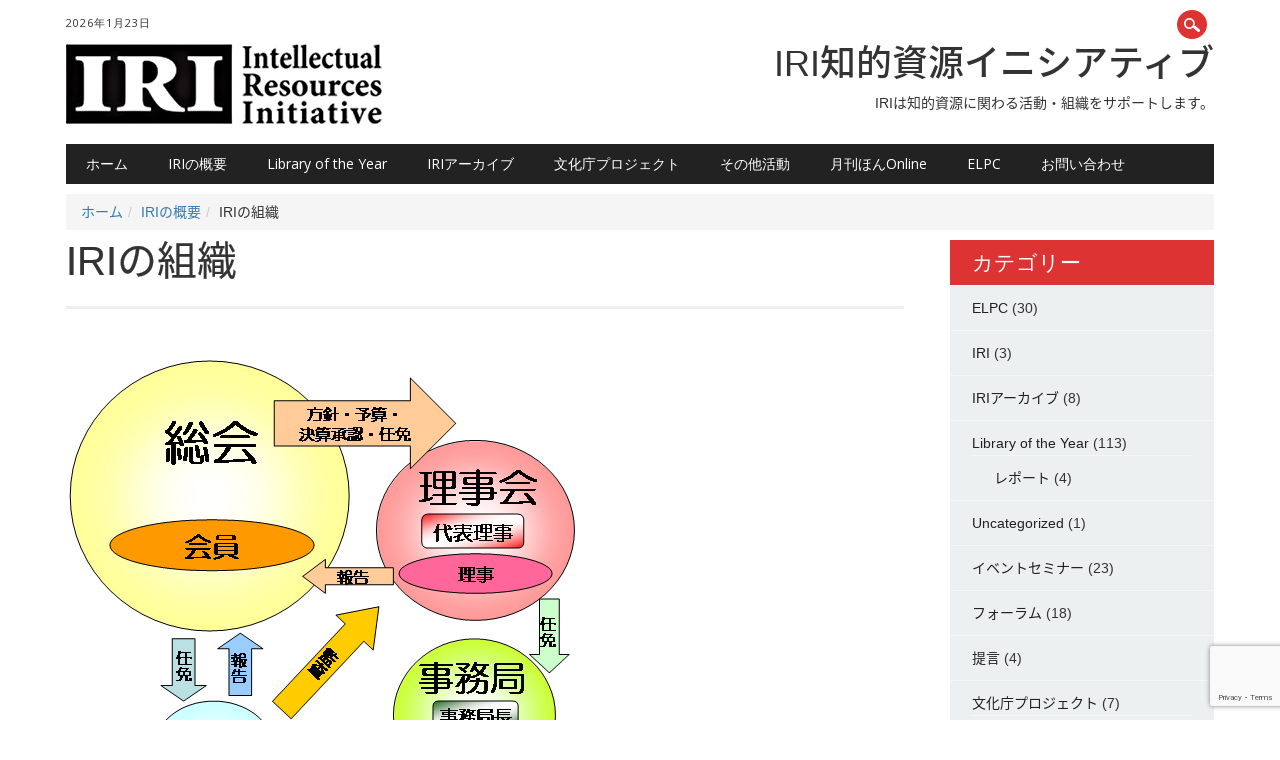

--- FILE ---
content_type: text/html; charset=UTF-8
request_url: https://www.iri-net.org/about/org/
body_size: 13986
content:
<!DOCTYPE html>
<html dir="ltr" lang="ja" prefix="og: https://ogp.me/ns#" class="no-js">
<head>
<meta charset="UTF-8" />
<meta name="viewport" content="width=device-width, initial-scale=1" />

<link rel="profile" href="http://gmpg.org/xfn/11" />
<link rel="pingback" href="https://www.iri-net.org/xmlrpc.php" />


	  	<style>img:is([sizes="auto" i], [sizes^="auto," i]) { contain-intrinsic-size: 3000px 1500px }</style>
	
		<!-- All in One SEO 4.9.3 - aioseo.com -->
		<title>IRIの組織 | IRI 知的資源イニシアティブ</title>
	<meta name="description" content="IRIは、理事会、総会（会員）、事務局、監事から構成されています。 役員構成（2025年7月19日現在） 代表" />
	<meta name="robots" content="max-snippet:-1, max-image-preview:large, max-video-preview:-1" />
	<link rel="canonical" href="https://www.iri-net.org/about/org/" />
	<meta name="generator" content="All in One SEO (AIOSEO) 4.9.3" />

		<!-- Google tag (gtag.js) -->
<script async src="https://www.googletagmanager.com/gtag/js?id=G-VYSZVGMXVY"></script>
<script>
  window.dataLayer = window.dataLayer || [];
  function gtag(){dataLayer.push(arguments);}
  gtag('js', new Date());

  gtag('config', 'G-VYSZVGMXVY');
</script>
		<meta property="og:locale" content="ja_JP" />
		<meta property="og:site_name" content="IRI 知的資源イニシアティブ" />
		<meta property="og:type" content="article" />
		<meta property="og:title" content="IRIの組織 | IRI 知的資源イニシアティブ" />
		<meta property="og:description" content="IRIは、理事会、総会（会員）、事務局、監事から構成されています。 役員構成（2025年7月19日現在） 代表" />
		<meta property="og:url" content="https://www.iri-net.org/about/org/" />
		<meta property="og:image" content="https://www.iri-net.org/wp-content/uploads/2015/12/irilogo3.png" />
		<meta property="og:image:secure_url" content="https://www.iri-net.org/wp-content/uploads/2015/12/irilogo3.png" />
		<meta property="og:image:width" content="331" />
		<meta property="og:image:height" content="100" />
		<meta property="article:published_time" content="2018-06-28T09:55:23+00:00" />
		<meta property="article:modified_time" content="2026-01-16T05:54:55+00:00" />
		<meta name="twitter:card" content="summary" />
		<meta name="twitter:title" content="IRIの組織 | IRI 知的資源イニシアティブ" />
		<meta name="twitter:description" content="IRIは、理事会、総会（会員）、事務局、監事から構成されています。 役員構成（2025年7月19日現在） 代表" />
		<meta name="twitter:image" content="https://www.iri-net.org/wp-content/uploads/2015/12/irilogo3.png" />
		<script type="application/ld+json" class="aioseo-schema">
			{"@context":"https:\/\/schema.org","@graph":[{"@type":"BreadcrumbList","@id":"https:\/\/www.iri-net.org\/about\/org\/#breadcrumblist","itemListElement":[{"@type":"ListItem","@id":"https:\/\/www.iri-net.org#listItem","position":1,"name":"Home","item":"https:\/\/www.iri-net.org","nextItem":{"@type":"ListItem","@id":"https:\/\/www.iri-net.org\/about\/#listItem","name":"IRI\u306e\u6982\u8981"}},{"@type":"ListItem","@id":"https:\/\/www.iri-net.org\/about\/#listItem","position":2,"name":"IRI\u306e\u6982\u8981","item":"https:\/\/www.iri-net.org\/about\/","nextItem":{"@type":"ListItem","@id":"https:\/\/www.iri-net.org\/about\/org\/#listItem","name":"IRI\u306e\u7d44\u7e54"},"previousItem":{"@type":"ListItem","@id":"https:\/\/www.iri-net.org#listItem","name":"Home"}},{"@type":"ListItem","@id":"https:\/\/www.iri-net.org\/about\/org\/#listItem","position":3,"name":"IRI\u306e\u7d44\u7e54","previousItem":{"@type":"ListItem","@id":"https:\/\/www.iri-net.org\/about\/#listItem","name":"IRI\u306e\u6982\u8981"}}]},{"@type":"Organization","@id":"https:\/\/www.iri-net.org\/#organization","name":"IRI\u77e5\u7684\u8cc7\u6e90\u30a4\u30cb\u30b7\u30a2\u30c6\u30a3\u30d6","url":"https:\/\/www.iri-net.org\/"},{"@type":"WebPage","@id":"https:\/\/www.iri-net.org\/about\/org\/#webpage","url":"https:\/\/www.iri-net.org\/about\/org\/","name":"IRI\u306e\u7d44\u7e54 | IRI \u77e5\u7684\u8cc7\u6e90\u30a4\u30cb\u30b7\u30a2\u30c6\u30a3\u30d6","description":"IRI\u306f\u3001\u7406\u4e8b\u4f1a\u3001\u7dcf\u4f1a\uff08\u4f1a\u54e1\uff09\u3001\u4e8b\u52d9\u5c40\u3001\u76e3\u4e8b\u304b\u3089\u69cb\u6210\u3055\u308c\u3066\u3044\u307e\u3059\u3002 \u5f79\u54e1\u69cb\u6210\uff082025\u5e747\u670819\u65e5\u73fe\u5728\uff09 \u4ee3\u8868","inLanguage":"ja","isPartOf":{"@id":"https:\/\/www.iri-net.org\/#website"},"breadcrumb":{"@id":"https:\/\/www.iri-net.org\/about\/org\/#breadcrumblist"},"datePublished":"2018-06-28T18:55:23+09:00","dateModified":"2026-01-16T14:54:55+09:00"},{"@type":"WebSite","@id":"https:\/\/www.iri-net.org\/#website","url":"https:\/\/www.iri-net.org\/","name":"IRI \u77e5\u7684\u8cc7\u6e90\u30a4\u30cb\u30b7\u30a2\u30c6\u30a3\u30d6","inLanguage":"ja","publisher":{"@id":"https:\/\/www.iri-net.org\/#organization"}}]}
		</script>
		<!-- All in One SEO -->

<link rel='dns-prefetch' href='//v0.wordpress.com' />
<link rel="alternate" type="application/rss+xml" title="IRI 知的資源イニシアティブ &raquo; フィード" href="https://www.iri-net.org/feed/" />
<link rel="alternate" type="application/rss+xml" title="IRI 知的資源イニシアティブ &raquo; コメントフィード" href="https://www.iri-net.org/comments/feed/" />
<script type="text/javascript">
/* <![CDATA[ */
window._wpemojiSettings = {"baseUrl":"https:\/\/s.w.org\/images\/core\/emoji\/16.0.1\/72x72\/","ext":".png","svgUrl":"https:\/\/s.w.org\/images\/core\/emoji\/16.0.1\/svg\/","svgExt":".svg","source":{"concatemoji":"https:\/\/www.iri-net.org\/wp-includes\/js\/wp-emoji-release.min.js?ver=6.8.3"}};
/*! This file is auto-generated */
!function(s,n){var o,i,e;function c(e){try{var t={supportTests:e,timestamp:(new Date).valueOf()};sessionStorage.setItem(o,JSON.stringify(t))}catch(e){}}function p(e,t,n){e.clearRect(0,0,e.canvas.width,e.canvas.height),e.fillText(t,0,0);var t=new Uint32Array(e.getImageData(0,0,e.canvas.width,e.canvas.height).data),a=(e.clearRect(0,0,e.canvas.width,e.canvas.height),e.fillText(n,0,0),new Uint32Array(e.getImageData(0,0,e.canvas.width,e.canvas.height).data));return t.every(function(e,t){return e===a[t]})}function u(e,t){e.clearRect(0,0,e.canvas.width,e.canvas.height),e.fillText(t,0,0);for(var n=e.getImageData(16,16,1,1),a=0;a<n.data.length;a++)if(0!==n.data[a])return!1;return!0}function f(e,t,n,a){switch(t){case"flag":return n(e,"\ud83c\udff3\ufe0f\u200d\u26a7\ufe0f","\ud83c\udff3\ufe0f\u200b\u26a7\ufe0f")?!1:!n(e,"\ud83c\udde8\ud83c\uddf6","\ud83c\udde8\u200b\ud83c\uddf6")&&!n(e,"\ud83c\udff4\udb40\udc67\udb40\udc62\udb40\udc65\udb40\udc6e\udb40\udc67\udb40\udc7f","\ud83c\udff4\u200b\udb40\udc67\u200b\udb40\udc62\u200b\udb40\udc65\u200b\udb40\udc6e\u200b\udb40\udc67\u200b\udb40\udc7f");case"emoji":return!a(e,"\ud83e\udedf")}return!1}function g(e,t,n,a){var r="undefined"!=typeof WorkerGlobalScope&&self instanceof WorkerGlobalScope?new OffscreenCanvas(300,150):s.createElement("canvas"),o=r.getContext("2d",{willReadFrequently:!0}),i=(o.textBaseline="top",o.font="600 32px Arial",{});return e.forEach(function(e){i[e]=t(o,e,n,a)}),i}function t(e){var t=s.createElement("script");t.src=e,t.defer=!0,s.head.appendChild(t)}"undefined"!=typeof Promise&&(o="wpEmojiSettingsSupports",i=["flag","emoji"],n.supports={everything:!0,everythingExceptFlag:!0},e=new Promise(function(e){s.addEventListener("DOMContentLoaded",e,{once:!0})}),new Promise(function(t){var n=function(){try{var e=JSON.parse(sessionStorage.getItem(o));if("object"==typeof e&&"number"==typeof e.timestamp&&(new Date).valueOf()<e.timestamp+604800&&"object"==typeof e.supportTests)return e.supportTests}catch(e){}return null}();if(!n){if("undefined"!=typeof Worker&&"undefined"!=typeof OffscreenCanvas&&"undefined"!=typeof URL&&URL.createObjectURL&&"undefined"!=typeof Blob)try{var e="postMessage("+g.toString()+"("+[JSON.stringify(i),f.toString(),p.toString(),u.toString()].join(",")+"));",a=new Blob([e],{type:"text/javascript"}),r=new Worker(URL.createObjectURL(a),{name:"wpTestEmojiSupports"});return void(r.onmessage=function(e){c(n=e.data),r.terminate(),t(n)})}catch(e){}c(n=g(i,f,p,u))}t(n)}).then(function(e){for(var t in e)n.supports[t]=e[t],n.supports.everything=n.supports.everything&&n.supports[t],"flag"!==t&&(n.supports.everythingExceptFlag=n.supports.everythingExceptFlag&&n.supports[t]);n.supports.everythingExceptFlag=n.supports.everythingExceptFlag&&!n.supports.flag,n.DOMReady=!1,n.readyCallback=function(){n.DOMReady=!0}}).then(function(){return e}).then(function(){var e;n.supports.everything||(n.readyCallback(),(e=n.source||{}).concatemoji?t(e.concatemoji):e.wpemoji&&e.twemoji&&(t(e.twemoji),t(e.wpemoji)))}))}((window,document),window._wpemojiSettings);
/* ]]> */
</script>
<style id='wp-emoji-styles-inline-css' type='text/css'>

	img.wp-smiley, img.emoji {
		display: inline !important;
		border: none !important;
		box-shadow: none !important;
		height: 1em !important;
		width: 1em !important;
		margin: 0 0.07em !important;
		vertical-align: -0.1em !important;
		background: none !important;
		padding: 0 !important;
	}
</style>
<link rel='stylesheet' id='wp-block-library-css' href='https://www.iri-net.org/wp-includes/css/dist/block-library/style.min.css?ver=6.8.3' type='text/css' media='all' />
<style id='classic-theme-styles-inline-css' type='text/css'>
/*! This file is auto-generated */
.wp-block-button__link{color:#fff;background-color:#32373c;border-radius:9999px;box-shadow:none;text-decoration:none;padding:calc(.667em + 2px) calc(1.333em + 2px);font-size:1.125em}.wp-block-file__button{background:#32373c;color:#fff;text-decoration:none}
</style>
<link rel='stylesheet' id='aioseo/css/src/vue/standalone/blocks/table-of-contents/global.scss-css' href='https://www.iri-net.org/wp-content/plugins/all-in-one-seo-pack/dist/Lite/assets/css/table-of-contents/global.e90f6d47.css?ver=4.9.3' type='text/css' media='all' />
<link rel='stylesheet' id='mediaelement-css' href='https://www.iri-net.org/wp-includes/js/mediaelement/mediaelementplayer-legacy.min.css?ver=4.2.17' type='text/css' media='all' />
<link rel='stylesheet' id='wp-mediaelement-css' href='https://www.iri-net.org/wp-includes/js/mediaelement/wp-mediaelement.min.css?ver=6.8.3' type='text/css' media='all' />
<style id='jetpack-sharing-buttons-style-inline-css' type='text/css'>
.jetpack-sharing-buttons__services-list{display:flex;flex-direction:row;flex-wrap:wrap;gap:0;list-style-type:none;margin:5px;padding:0}.jetpack-sharing-buttons__services-list.has-small-icon-size{font-size:12px}.jetpack-sharing-buttons__services-list.has-normal-icon-size{font-size:16px}.jetpack-sharing-buttons__services-list.has-large-icon-size{font-size:24px}.jetpack-sharing-buttons__services-list.has-huge-icon-size{font-size:36px}@media print{.jetpack-sharing-buttons__services-list{display:none!important}}.editor-styles-wrapper .wp-block-jetpack-sharing-buttons{gap:0;padding-inline-start:0}ul.jetpack-sharing-buttons__services-list.has-background{padding:1.25em 2.375em}
</style>
<style id='global-styles-inline-css' type='text/css'>
:root{--wp--preset--aspect-ratio--square: 1;--wp--preset--aspect-ratio--4-3: 4/3;--wp--preset--aspect-ratio--3-4: 3/4;--wp--preset--aspect-ratio--3-2: 3/2;--wp--preset--aspect-ratio--2-3: 2/3;--wp--preset--aspect-ratio--16-9: 16/9;--wp--preset--aspect-ratio--9-16: 9/16;--wp--preset--color--black: #000000;--wp--preset--color--cyan-bluish-gray: #abb8c3;--wp--preset--color--white: #ffffff;--wp--preset--color--pale-pink: #f78da7;--wp--preset--color--vivid-red: #cf2e2e;--wp--preset--color--luminous-vivid-orange: #ff6900;--wp--preset--color--luminous-vivid-amber: #fcb900;--wp--preset--color--light-green-cyan: #7bdcb5;--wp--preset--color--vivid-green-cyan: #00d084;--wp--preset--color--pale-cyan-blue: #8ed1fc;--wp--preset--color--vivid-cyan-blue: #0693e3;--wp--preset--color--vivid-purple: #9b51e0;--wp--preset--gradient--vivid-cyan-blue-to-vivid-purple: linear-gradient(135deg,rgba(6,147,227,1) 0%,rgb(155,81,224) 100%);--wp--preset--gradient--light-green-cyan-to-vivid-green-cyan: linear-gradient(135deg,rgb(122,220,180) 0%,rgb(0,208,130) 100%);--wp--preset--gradient--luminous-vivid-amber-to-luminous-vivid-orange: linear-gradient(135deg,rgba(252,185,0,1) 0%,rgba(255,105,0,1) 100%);--wp--preset--gradient--luminous-vivid-orange-to-vivid-red: linear-gradient(135deg,rgba(255,105,0,1) 0%,rgb(207,46,46) 100%);--wp--preset--gradient--very-light-gray-to-cyan-bluish-gray: linear-gradient(135deg,rgb(238,238,238) 0%,rgb(169,184,195) 100%);--wp--preset--gradient--cool-to-warm-spectrum: linear-gradient(135deg,rgb(74,234,220) 0%,rgb(151,120,209) 20%,rgb(207,42,186) 40%,rgb(238,44,130) 60%,rgb(251,105,98) 80%,rgb(254,248,76) 100%);--wp--preset--gradient--blush-light-purple: linear-gradient(135deg,rgb(255,206,236) 0%,rgb(152,150,240) 100%);--wp--preset--gradient--blush-bordeaux: linear-gradient(135deg,rgb(254,205,165) 0%,rgb(254,45,45) 50%,rgb(107,0,62) 100%);--wp--preset--gradient--luminous-dusk: linear-gradient(135deg,rgb(255,203,112) 0%,rgb(199,81,192) 50%,rgb(65,88,208) 100%);--wp--preset--gradient--pale-ocean: linear-gradient(135deg,rgb(255,245,203) 0%,rgb(182,227,212) 50%,rgb(51,167,181) 100%);--wp--preset--gradient--electric-grass: linear-gradient(135deg,rgb(202,248,128) 0%,rgb(113,206,126) 100%);--wp--preset--gradient--midnight: linear-gradient(135deg,rgb(2,3,129) 0%,rgb(40,116,252) 100%);--wp--preset--font-size--small: 13px;--wp--preset--font-size--medium: 20px;--wp--preset--font-size--large: 36px;--wp--preset--font-size--x-large: 42px;--wp--preset--spacing--20: 0.44rem;--wp--preset--spacing--30: 0.67rem;--wp--preset--spacing--40: 1rem;--wp--preset--spacing--50: 1.5rem;--wp--preset--spacing--60: 2.25rem;--wp--preset--spacing--70: 3.38rem;--wp--preset--spacing--80: 5.06rem;--wp--preset--shadow--natural: 6px 6px 9px rgba(0, 0, 0, 0.2);--wp--preset--shadow--deep: 12px 12px 50px rgba(0, 0, 0, 0.4);--wp--preset--shadow--sharp: 6px 6px 0px rgba(0, 0, 0, 0.2);--wp--preset--shadow--outlined: 6px 6px 0px -3px rgba(255, 255, 255, 1), 6px 6px rgba(0, 0, 0, 1);--wp--preset--shadow--crisp: 6px 6px 0px rgba(0, 0, 0, 1);}:where(.is-layout-flex){gap: 0.5em;}:where(.is-layout-grid){gap: 0.5em;}body .is-layout-flex{display: flex;}.is-layout-flex{flex-wrap: wrap;align-items: center;}.is-layout-flex > :is(*, div){margin: 0;}body .is-layout-grid{display: grid;}.is-layout-grid > :is(*, div){margin: 0;}:where(.wp-block-columns.is-layout-flex){gap: 2em;}:where(.wp-block-columns.is-layout-grid){gap: 2em;}:where(.wp-block-post-template.is-layout-flex){gap: 1.25em;}:where(.wp-block-post-template.is-layout-grid){gap: 1.25em;}.has-black-color{color: var(--wp--preset--color--black) !important;}.has-cyan-bluish-gray-color{color: var(--wp--preset--color--cyan-bluish-gray) !important;}.has-white-color{color: var(--wp--preset--color--white) !important;}.has-pale-pink-color{color: var(--wp--preset--color--pale-pink) !important;}.has-vivid-red-color{color: var(--wp--preset--color--vivid-red) !important;}.has-luminous-vivid-orange-color{color: var(--wp--preset--color--luminous-vivid-orange) !important;}.has-luminous-vivid-amber-color{color: var(--wp--preset--color--luminous-vivid-amber) !important;}.has-light-green-cyan-color{color: var(--wp--preset--color--light-green-cyan) !important;}.has-vivid-green-cyan-color{color: var(--wp--preset--color--vivid-green-cyan) !important;}.has-pale-cyan-blue-color{color: var(--wp--preset--color--pale-cyan-blue) !important;}.has-vivid-cyan-blue-color{color: var(--wp--preset--color--vivid-cyan-blue) !important;}.has-vivid-purple-color{color: var(--wp--preset--color--vivid-purple) !important;}.has-black-background-color{background-color: var(--wp--preset--color--black) !important;}.has-cyan-bluish-gray-background-color{background-color: var(--wp--preset--color--cyan-bluish-gray) !important;}.has-white-background-color{background-color: var(--wp--preset--color--white) !important;}.has-pale-pink-background-color{background-color: var(--wp--preset--color--pale-pink) !important;}.has-vivid-red-background-color{background-color: var(--wp--preset--color--vivid-red) !important;}.has-luminous-vivid-orange-background-color{background-color: var(--wp--preset--color--luminous-vivid-orange) !important;}.has-luminous-vivid-amber-background-color{background-color: var(--wp--preset--color--luminous-vivid-amber) !important;}.has-light-green-cyan-background-color{background-color: var(--wp--preset--color--light-green-cyan) !important;}.has-vivid-green-cyan-background-color{background-color: var(--wp--preset--color--vivid-green-cyan) !important;}.has-pale-cyan-blue-background-color{background-color: var(--wp--preset--color--pale-cyan-blue) !important;}.has-vivid-cyan-blue-background-color{background-color: var(--wp--preset--color--vivid-cyan-blue) !important;}.has-vivid-purple-background-color{background-color: var(--wp--preset--color--vivid-purple) !important;}.has-black-border-color{border-color: var(--wp--preset--color--black) !important;}.has-cyan-bluish-gray-border-color{border-color: var(--wp--preset--color--cyan-bluish-gray) !important;}.has-white-border-color{border-color: var(--wp--preset--color--white) !important;}.has-pale-pink-border-color{border-color: var(--wp--preset--color--pale-pink) !important;}.has-vivid-red-border-color{border-color: var(--wp--preset--color--vivid-red) !important;}.has-luminous-vivid-orange-border-color{border-color: var(--wp--preset--color--luminous-vivid-orange) !important;}.has-luminous-vivid-amber-border-color{border-color: var(--wp--preset--color--luminous-vivid-amber) !important;}.has-light-green-cyan-border-color{border-color: var(--wp--preset--color--light-green-cyan) !important;}.has-vivid-green-cyan-border-color{border-color: var(--wp--preset--color--vivid-green-cyan) !important;}.has-pale-cyan-blue-border-color{border-color: var(--wp--preset--color--pale-cyan-blue) !important;}.has-vivid-cyan-blue-border-color{border-color: var(--wp--preset--color--vivid-cyan-blue) !important;}.has-vivid-purple-border-color{border-color: var(--wp--preset--color--vivid-purple) !important;}.has-vivid-cyan-blue-to-vivid-purple-gradient-background{background: var(--wp--preset--gradient--vivid-cyan-blue-to-vivid-purple) !important;}.has-light-green-cyan-to-vivid-green-cyan-gradient-background{background: var(--wp--preset--gradient--light-green-cyan-to-vivid-green-cyan) !important;}.has-luminous-vivid-amber-to-luminous-vivid-orange-gradient-background{background: var(--wp--preset--gradient--luminous-vivid-amber-to-luminous-vivid-orange) !important;}.has-luminous-vivid-orange-to-vivid-red-gradient-background{background: var(--wp--preset--gradient--luminous-vivid-orange-to-vivid-red) !important;}.has-very-light-gray-to-cyan-bluish-gray-gradient-background{background: var(--wp--preset--gradient--very-light-gray-to-cyan-bluish-gray) !important;}.has-cool-to-warm-spectrum-gradient-background{background: var(--wp--preset--gradient--cool-to-warm-spectrum) !important;}.has-blush-light-purple-gradient-background{background: var(--wp--preset--gradient--blush-light-purple) !important;}.has-blush-bordeaux-gradient-background{background: var(--wp--preset--gradient--blush-bordeaux) !important;}.has-luminous-dusk-gradient-background{background: var(--wp--preset--gradient--luminous-dusk) !important;}.has-pale-ocean-gradient-background{background: var(--wp--preset--gradient--pale-ocean) !important;}.has-electric-grass-gradient-background{background: var(--wp--preset--gradient--electric-grass) !important;}.has-midnight-gradient-background{background: var(--wp--preset--gradient--midnight) !important;}.has-small-font-size{font-size: var(--wp--preset--font-size--small) !important;}.has-medium-font-size{font-size: var(--wp--preset--font-size--medium) !important;}.has-large-font-size{font-size: var(--wp--preset--font-size--large) !important;}.has-x-large-font-size{font-size: var(--wp--preset--font-size--x-large) !important;}
:where(.wp-block-post-template.is-layout-flex){gap: 1.25em;}:where(.wp-block-post-template.is-layout-grid){gap: 1.25em;}
:where(.wp-block-columns.is-layout-flex){gap: 2em;}:where(.wp-block-columns.is-layout-grid){gap: 2em;}
:root :where(.wp-block-pullquote){font-size: 1.5em;line-height: 1.6;}
</style>
<link rel='stylesheet' id='contact-form-7-bootstrap-style-css' href='https://www.iri-net.org/wp-content/plugins/bootstrap-for-contact-form-7/assets/dist/css/style.min.css?ver=6.8.3' type='text/css' media='all' />
<link rel='stylesheet' id='toc-screen-css' href='https://www.iri-net.org/wp-content/plugins/table-of-contents-plus/screen.min.css?ver=2411.1' type='text/css' media='all' />
<style id='toc-screen-inline-css' type='text/css'>
div#toc_container ul li {font-size: 100%;}
</style>
<link rel='stylesheet' id='wp-lightbox-2.min.css-css' href='https://www.iri-net.org/wp-content/plugins/wp-lightbox-2/styles/lightbox.min.css?ver=1.3.4' type='text/css' media='all' />
<link rel='stylesheet' id='parent-style-css' href='https://www.iri-net.org/wp-content/themes/the-newswire/style.css?ver=6.8.3' type='text/css' media='all' />
<link rel='stylesheet' id='bootstrap-css-css' href='https://www.iri-net.org/wp-content/themes/the-newswire-child/lib/bootstrap-3.3.7-dist/css/bootstrap.min.css?ver=6.8.3' type='text/css' media='all' />
<link rel='stylesheet' id='newswire_style-css' href='https://www.iri-net.org/wp-content/themes/the-newswire-child/style.css?ver=6.8.3' type='text/css' media='all' />
<link rel='stylesheet' id='tablepress-default-css' href='https://www.iri-net.org/wp-content/plugins/tablepress/css/build/default.css?ver=3.2.6' type='text/css' media='all' />
<link rel='stylesheet' id='sharedaddy-css' href='https://www.iri-net.org/wp-content/plugins/jetpack/modules/sharedaddy/sharing.css?ver=15.4' type='text/css' media='all' />
<link rel='stylesheet' id='social-logos-css' href='https://www.iri-net.org/wp-content/plugins/jetpack/_inc/social-logos/social-logos.min.css?ver=15.4' type='text/css' media='all' />
<script type="text/javascript" src="https://www.iri-net.org/wp-includes/js/jquery/jquery.min.js?ver=3.7.1" id="jquery-core-js"></script>
<script type="text/javascript" src="https://www.iri-net.org/wp-includes/js/jquery/jquery-migrate.min.js?ver=3.4.1" id="jquery-migrate-js"></script>
<script type="text/javascript" src="https://www.iri-net.org/wp-content/themes/the-newswire/library/js/modernizr-2.6.2.min.js?ver=2.6.2" id="modernizr-js"></script>
<script type="text/javascript" src="https://www.iri-net.org/wp-includes/js/imagesloaded.min.js?ver=5.0.0" id="imagesloaded-js"></script>
<script type="text/javascript" src="https://www.iri-net.org/wp-content/themes/the-newswire/library/js/jquery.cycle2.min.js?ver=6.8.3" id="cycle2-js"></script>
<script type="text/javascript" src="https://www.iri-net.org/wp-content/themes/the-newswire/library/js/jquery.cycle2.tile.min.js?ver=6.8.3" id="cycle2_tile-js"></script>
<script type="text/javascript" src="https://www.iri-net.org/wp-content/themes/the-newswire/library/js/jquery.cycle2.shuffle.min.js?ver=6.8.3" id="cycle2_shuffle-js"></script>
<script type="text/javascript" src="https://www.iri-net.org/wp-content/themes/the-newswire/library/js/jquery.cycle2.scrollVert.min.js?ver=6.8.3" id="cycle2_scrollvert-js"></script>
<script type="text/javascript" src="https://www.iri-net.org/wp-includes/js/masonry.min.js?ver=4.2.2" id="masonry-js"></script>
<script type="text/javascript" src="https://www.iri-net.org/wp-includes/js/jquery/jquery.masonry.min.js?ver=3.1.2b" id="jquery-masonry-js"></script>
<script type="text/javascript" src="https://www.iri-net.org/wp-content/themes/the-newswire/library/js/scripts.js?ver=1.0.0" id="newswire_custom_js-js"></script>
<link rel="https://api.w.org/" href="https://www.iri-net.org/wp-json/" /><link rel="alternate" title="JSON" type="application/json" href="https://www.iri-net.org/wp-json/wp/v2/pages/2856" /><link rel="EditURI" type="application/rsd+xml" title="RSD" href="https://www.iri-net.org/xmlrpc.php?rsd" />
<meta name="generator" content="WordPress 6.8.3" />
<link rel='shortlink' href='https://www.iri-net.org/?p=2856' />
<link rel="alternate" title="oEmbed (JSON)" type="application/json+oembed" href="https://www.iri-net.org/wp-json/oembed/1.0/embed?url=https%3A%2F%2Fwww.iri-net.org%2Fabout%2Forg%2F" />
<link rel="alternate" title="oEmbed (XML)" type="text/xml+oembed" href="https://www.iri-net.org/wp-json/oembed/1.0/embed?url=https%3A%2F%2Fwww.iri-net.org%2Fabout%2Forg%2F&#038;format=xml" />
<link rel="Shortcut Icon" type="image/x-icon" href="//www.iri-net.org/wp-content/uploads/2015/12/favicon.ico" />
		<style type="text/css">
			div.wpcf7 .ajax-loader {
				background-image: url('https://www.iri-net.org/wp-content/plugins/contact-form-7/images/ajax-loader.gif');
			}
		</style>
		</head>

<body class="wp-singular page-template-default page page-id-2856 page-child parent-pageid-54 wp-theme-the-newswire wp-child-theme-the-newswire-child">

<div id="wrapper">

    <div id="search-box-wrap">
        <div id="search-box">
           <div id="close-x">x</div>
           <form role="search" method="get" id="searchform" class="searchform" action="https://www.iri-net.org/">
				<div>
					<label class="screen-reader-text" for="s">検索:</label>
					<input type="text" value="" name="s" id="s" />
					<input type="submit" id="searchsubmit" value="検索" />
				</div>
			</form>        </div>
    </div>
    
    <div id="container">
        
    
        <header id="branding" role="banner">
        
          <div id="top-head" >
          
            <div id="top-nav" class="clearfix">
                <div class="cur-date">
					2026年1月23日				</div>
                            </div>
          
            <div id="social-media">
            
                                
                                
                                
                                
                                
                                
                                
                                
                                
                                
                                
                                
                                
                <div id="search-icon"></div>
    
            </div>
            
          </div>
        
          <div id="inner-header" class="clearfix">
          
            <div id="site-heading">
                                <div id="site-logo"><a href="https://www.iri-net.org/" title="IRI 知的資源イニシアティブ" rel="home"><img src="https://www.iri-net.org/wp-content/uploads/irilogo.png" alt="IRI 知的資源イニシアティブ" /></a></div>
                            </div>
            
            
          <div id="newswire-banner">
          	
<!-- Add 468x60 Banner Code Below This Comment -->

<h1 style="margin-top: 0;">IRI知的資源イニシアティブ</h1>
<p>IRIは知的資源に関わる活動・組織をサポートします。</p>          </div>
    
            <div class="clearfix"></div>
          </div>
          
            <nav id="access" role="navigation">
                <h1 class="assistive-text section-heading">Main menu</h1>
                <div class="skip-link screen-reader-text"><a href="#content" title="Skip to content">Skip to content</a></div>
    
                <div class="menu"><ul id="menu-%e3%83%8a%e3%83%93%e3%82%b2%e3%83%bc%e3%82%b7%e3%83%a7%e3%83%b3%e3%83%90%e3%83%bc" class="menu"><li id="menu-item-178" class="menu-item menu-item-type-custom menu-item-object-custom menu-item-home menu-item-178"><a href="http://www.iri-net.org/">ホーム</a></li>
<li id="menu-item-167" class="menu-item menu-item-type-post_type menu-item-object-page current-page-ancestor current-menu-ancestor current-menu-parent current-page-parent current_page_parent current_page_ancestor menu-item-has-children menu-item-167"><a href="https://www.iri-net.org/about/">IRIの概要</a>
<ul class="sub-menu">
	<li id="menu-item-274" class="menu-item menu-item-type-post_type menu-item-object-page menu-item-274"><a href="https://www.iri-net.org/about/syushi/">IRIの趣旨</a></li>
	<li id="menu-item-3250" class="menu-item menu-item-type-post_type menu-item-object-page menu-item-3250"><a href="https://www.iri-net.org/about/enkaku/">IRIの沿革</a></li>
	<li id="menu-item-3251" class="menu-item menu-item-type-post_type menu-item-object-page current-menu-item page_item page-item-2856 current_page_item menu-item-3251"><a href="https://www.iri-net.org/about/org/" aria-current="page">IRIの組織</a></li>
	<li id="menu-item-3252" class="menu-item menu-item-type-post_type menu-item-object-page menu-item-3252"><a href="https://www.iri-net.org/about/supporters/">賛助会員・協賛会員一覧</a></li>
	<li id="menu-item-3253" class="menu-item menu-item-type-post_type menu-item-object-page menu-item-3253"><a href="https://www.iri-net.org/about/membership/">入会のご案内</a></li>
	<li id="menu-item-168" class="menu-item menu-item-type-post_type menu-item-object-page menu-item-has-children menu-item-168"><a href="https://www.iri-net.org/about/tf/">委員会</a>
	<ul class="sub-menu">
		<li id="menu-item-3254" class="menu-item menu-item-type-post_type menu-item-object-page menu-item-3254"><a href="https://www.iri-net.org/about/tf/loy/">LoY(Library of the Year)委員会</a></li>
		<li id="menu-item-169" class="menu-item menu-item-type-post_type menu-item-object-page menu-item-169"><a href="https://www.iri-net.org/about/tf/elpc/">電子書籍図書館推進協議会(ELPC)</a></li>
	</ul>
</li>
</ul>
</li>
<li id="menu-item-170" class="menu-item menu-item-type-post_type menu-item-object-page menu-item-has-children menu-item-170"><a href="https://www.iri-net.org/loy/">Library of the Year</a>
<ul class="sub-menu">
	<li id="menu-item-1540" class="menu-item menu-item-type-taxonomy menu-item-object-category menu-item-1540"><a href="https://www.iri-net.org/category/loy/">Library of the Yearの記事</a></li>
	<li id="menu-item-3656" class="menu-item menu-item-type-taxonomy menu-item-object-category current-page-parent menu-item-3656"><a href="https://www.iri-net.org/category/loy/report/">Library of the Yearのレポート</a></li>
</ul>
</li>
<li id="menu-item-454" class="menu-item menu-item-type-taxonomy menu-item-object-category menu-item-454"><a href="https://www.iri-net.org/category/iri-archieve/">IRIアーカイブ</a></li>
<li id="menu-item-3263" class="menu-item menu-item-type-custom menu-item-object-custom menu-item-has-children menu-item-3263"><a href="#">文化庁プロジェクト</a>
<ul class="sub-menu">
	<li id="menu-item-165" class="menu-item menu-item-type-post_type menu-item-object-page menu-item-has-children menu-item-165"><a href="https://www.iri-net.org/kenrichousa/">著作者情報公開調査</a>
	<ul class="sub-menu">
		<li id="menu-item-354" class="menu-item menu-item-type-post_type menu-item-object-page menu-item-354"><a href="https://www.iri-net.org/kenrichousa/faq/">よくあるご質問</a></li>
		<li id="menu-item-315" class="menu-item menu-item-type-taxonomy menu-item-object-category menu-item-315"><a href="https://www.iri-net.org/category/bunka/kenrichousa/">著作権情報に関するコラム</a></li>
	</ul>
</li>
</ul>
</li>
<li id="menu-item-3264" class="menu-item menu-item-type-custom menu-item-object-custom menu-item-has-children menu-item-3264"><a href="#">その他活動</a>
<ul class="sub-menu">
	<li id="menu-item-3265" class="menu-item menu-item-type-taxonomy menu-item-object-category menu-item-3265"><a href="https://www.iri-net.org/category/event/">イベントセミナー</a></li>
	<li id="menu-item-3266" class="menu-item menu-item-type-taxonomy menu-item-object-category menu-item-3266"><a href="https://www.iri-net.org/category/forum/">フォーラム</a></li>
	<li id="menu-item-3267" class="menu-item menu-item-type-taxonomy menu-item-object-category menu-item-3267"><a href="https://www.iri-net.org/category/sug/">提言</a></li>
</ul>
</li>
<li id="menu-item-314" class="menu-item menu-item-type-taxonomy menu-item-object-category menu-item-has-children menu-item-314"><a href="https://www.iri-net.org/category/hon-iri/">月刊ほんOnline</a>
<ul class="sub-menu">
	<li id="menu-item-245" class="menu-item menu-item-type-post_type menu-item-object-page menu-item-245"><a href="https://www.iri-net.org/hon/">月刊ほんとは</a></li>
	<li id="menu-item-840" class="menu-item menu-item-type-post_type menu-item-object-post menu-item-840"><a href="https://www.iri-net.org/hon-iri/howtoreadbacknumber/">バックナンバーをご覧になるには</a></li>
</ul>
</li>
<li id="menu-item-166" class="menu-item menu-item-type-post_type menu-item-object-page menu-item-has-children menu-item-166"><a href="https://www.iri-net.org/aboutelpc/">ELPC</a>
<ul class="sub-menu">
	<li id="menu-item-312" class="menu-item menu-item-type-post_type menu-item-object-page menu-item-312"><a href="https://www.iri-net.org/aboutelpc/activity/">ELPCの活動</a></li>
	<li id="menu-item-313" class="menu-item menu-item-type-taxonomy menu-item-object-category menu-item-313"><a href="https://www.iri-net.org/category/elpc/">ELPCの記事</a></li>
	<li id="menu-item-742" class="menu-item menu-item-type-taxonomy menu-item-object-category menu-item-has-children menu-item-742"><a href="https://www.iri-net.org/category/event/">イベントセミナー</a>
	<ul class="sub-menu">
		<li id="menu-item-743" class="menu-item menu-item-type-taxonomy menu-item-object-post_tag menu-item-743"><a href="https://www.iri-net.org/tag/report/">イベントレポート</a></li>
	</ul>
</li>
	<li id="menu-item-740" class="menu-item menu-item-type-post_type menu-item-object-page menu-item-740"><a href="https://www.iri-net.org/aboutelpc/privacy/">個人情報保護方針</a></li>
	<li id="menu-item-741" class="menu-item menu-item-type-post_type menu-item-object-page menu-item-741"><a href="https://www.iri-net.org/aboutelpc/contact/">お問い合わせ</a></li>
</ul>
</li>
<li id="menu-item-175" class="menu-item menu-item-type-post_type menu-item-object-page menu-item-175"><a href="https://www.iri-net.org/contact-us/">お問い合わせ</a></li>
</ul></div>    
            </nav><!-- #access -->
    
        </header><!-- #branding -->

    <div id="content" class="clearfix">
	    <ol class="breadcrumb"><li><a href="https://www.iri-net.org/">ホーム</a></li><li><a href="https://www.iri-net.org/about/">IRIの概要</a></li><li>IRIの組織</li></ol>        
        <div id="main" class="col620 clearfix" role="main">

				
					
<article id="post-2856" class="post-2856 page type-page status-publish hentry">
	<header class="entry-header">
		<h1 class="entry-title">IRIの組織</h1>
	</header><!-- .entry-header -->

	<div class="entry-content post-content">
		<p><img fetchpriority="high" decoding="async" class="alignnone size-full wp-image-2858" src="https://www.iri-net.org/wp-content/uploads/org.png" alt="" width="512" height="440" srcset="https://www.iri-net.org/wp-content/uploads/org.png 512w, https://www.iri-net.org/wp-content/uploads/org-300x258.png 300w" sizes="(max-width: 512px) 100vw, 512px" /></p>
<p>IRIは、理事会、総会（会員）、事務局、監事から構成されています。</p>
<h2>役員構成（2025年7月19日現在）</h2>
<hr />
<table class="table table-sm table-bordered table-striped" style="border-collapse: collapse; width: 100%; height: 405px;">
<tbody>
<tr style="height: 22px;">
<td style="width: 50%; height: 22px;">代表理事</td>
<td style="width: 49.881%; height: 22px;"><span class="TextRun SCXW209941063 BCX9" lang="JA-JP" xml:lang="JA-JP" data-contrast="none"><span class="NormalTextRun SCXW209941063 BCX9">山崎博樹</span></span></td>
</tr>
<tr style="height: 22px;">
<td style="width: 50%; height: 22px;">理事</td>
<td style="width: 49.881%; height: 22px;">伊藤隆彦</td>
</tr>
<tr style="height: 22px;">
<td style="width: 50%; height: 22px;">理事</td>
<td style="width: 49.881%; height: 22px;">岡本明（事務局長兼務）</td>
</tr>
<tr style="height: 22px;">
<td style="width: 50%; height: 22px;">理事</td>
<td style="width: 49.881%; height: 22px;">大串夏身</td>
</tr>
<tr style="height: 22px;">
<td style="width: 50%; height: 22px;">理事</td>
<td style="width: 49.881%; height: 22px;">原田隆史</td>
</tr>
<tr style="height: 22px;">
<td style="width: 50%; height: 22px;">理事</td>
<td style="width: 49.881%; height: 22px;">乙部順子</td>
</tr>
<tr style="height: 22px;">
<td style="width: 50%; height: 22px;">理事</td>
<td style="width: 49.881%; height: 22px;">岡野裕行</td>
</tr>
<tr style="height: 23px;">
<td style="width: 50%; height: 23px;">理事</td>
<td style="width: 49.881%; height: 23px;"><span class="TextRun SCXW147346411 BCX9" lang="JA-JP" xml:lang="JA-JP" data-contrast="none"><span class="NormalTextRun SCXW147346411 BCX9">野末俊比古</span></span></td>
</tr>
<tr style="height: 23px;">
<td style="width: 50%; height: 23px;">理事</td>
<td style="width: 49.881%; height: 23px;"><span class="TextRun SCXW73102309 BCX9" lang="JA-JP" xml:lang="JA-JP" data-contrast="none"><span class="NormalTextRun SCXW73102309 BCX9">岡本真</span></span></td>
</tr>
<tr style="height: 23px;">
<td style="width: 50%; height: 23px;">理事</td>
<td style="width: 49.881%; height: 23px;"><span class="TextRun SCXW73102309 BCX9" lang="JA-JP" xml:lang="JA-JP" data-contrast="none"><span class="NormalTextRun SCXW73102309 BCX9">神代浩 </span></span></td>
</tr>
<tr style="height: 23px;">
<td style="width: 50%; height: 23px;">理事</td>
<td style="width: 49.881%; height: 23px;"><span class="TextRun SCXW73102309 BCX9" lang="JA-JP" xml:lang="JA-JP" data-contrast="none"><span class="NormalTextRun SCXW73102309 BCX9">岡本正</span></span></td>
</tr>
<tr style="height: 23px;">
<td style="width: 50%; height: 23px;">理事</td>
<td style="width: 49.881%; height: 23px;"><span class="TextRun SCXW73102309 BCX9" lang="JA-JP" xml:lang="JA-JP" data-contrast="none"><span class="NormalTextRun SCXW73102309 BCX9">加藤信哉（<span data-teams="true"><a href="https://www.infosta.or.jp/award/award-2025award/">情報科学技術協会　永年会員</a>）</span></span></span></td>
</tr>
<tr style="height: 23px;">
<td style="width: 50%; height: 23px;">理事</td>
<td style="width: 49.881%; height: 23px;">山重壮一</td>
</tr>
<tr style="height: 23px;">
<td style="width: 50%; height: 23px;">理事</td>
<td style="width: 49.881%; height: 23px;">豊田恭子</td>
</tr>
<tr style="height: 23px;">
<td style="width: 50%; height: 23px;">理事</td>
<td style="width: 49.881%; height: 23px;">斎藤誠一</td>
</tr>
<tr style="height: 23px;">
<td style="width: 50%; height: 23px;">理事</td>
<td style="width: 49.881%; height: 23px;">古川淳</td>
</tr>
<tr style="height: 22px;">
<td style="width: 50%; height: 22px;">監事</td>
<td style="width: 49.881%; height: 22px;">黒田久美子</td>
</tr>
</tbody>
</table>
<div class="sharedaddy sd-sharing-enabled"><div class="robots-nocontent sd-block sd-social sd-social-icon sd-sharing"><div class="sd-content"><ul><li class="share-twitter"><a rel="nofollow noopener noreferrer"
				data-shared="sharing-twitter-2856"
				class="share-twitter sd-button share-icon no-text"
				href="https://www.iri-net.org/about/org/?share=twitter"
				target="_blank"
				aria-labelledby="sharing-twitter-2856"
				>
				<span id="sharing-twitter-2856" hidden>クリックして X で共有 (新しいウィンドウで開きます)</span>
				<span>X</span>
			</a></li><li class="share-facebook"><a rel="nofollow noopener noreferrer"
				data-shared="sharing-facebook-2856"
				class="share-facebook sd-button share-icon no-text"
				href="https://www.iri-net.org/about/org/?share=facebook"
				target="_blank"
				aria-labelledby="sharing-facebook-2856"
				>
				<span id="sharing-facebook-2856" hidden>Facebook で共有するにはクリックしてください (新しいウィンドウで開きます)</span>
				<span>Facebook</span>
			</a></li><li class="share-tumblr"><a rel="nofollow noopener noreferrer"
				data-shared="sharing-tumblr-2856"
				class="share-tumblr sd-button share-icon no-text"
				href="https://www.iri-net.org/about/org/?share=tumblr"
				target="_blank"
				aria-labelledby="sharing-tumblr-2856"
				>
				<span id="sharing-tumblr-2856" hidden>クリックして Tumblr で共有 (新しいウィンドウで開きます)</span>
				<span>Tumblr</span>
			</a></li><li class="share-linkedin"><a rel="nofollow noopener noreferrer"
				data-shared="sharing-linkedin-2856"
				class="share-linkedin sd-button share-icon no-text"
				href="https://www.iri-net.org/about/org/?share=linkedin"
				target="_blank"
				aria-labelledby="sharing-linkedin-2856"
				>
				<span id="sharing-linkedin-2856" hidden>クリックして LinkedIn で共有 (新しいウィンドウで開きます)</span>
				<span>LinkedIn</span>
			</a></li><li class="share-pocket"><a rel="nofollow noopener noreferrer"
				data-shared="sharing-pocket-2856"
				class="share-pocket sd-button share-icon no-text"
				href="https://www.iri-net.org/about/org/?share=pocket"
				target="_blank"
				aria-labelledby="sharing-pocket-2856"
				>
				<span id="sharing-pocket-2856" hidden>クリックして Pocket でシェア (新しいウィンドウで開きます)</span>
				<span>Pocket</span>
			</a></li><li class="share-end"></li></ul></div></div></div>			</div><!-- .entry-content -->
	</article><!-- #post-2856 -->

						<div id="comments">
	
	
	
	
	
</div><!-- #comments -->

				
        </div> <!-- end #main -->

        		<div id="sidebar" class="widget-area col300" role="complementary">
            
			<div id="banner-sidebar">
                
<!-- Add Banner Code Below This Comment (max. 300px wide) -->
            </div>

			<aside id="categories-4" class="widget widget_categories"><div class="widget-title">カテゴリー</div>
			<ul>
					<li class="cat-item cat-item-18"><a href="https://www.iri-net.org/category/elpc/">ELPC</a> (30)
</li>
	<li class="cat-item cat-item-35"><a href="https://www.iri-net.org/category/iri/">IRI</a> (3)
</li>
	<li class="cat-item cat-item-34"><a href="https://www.iri-net.org/category/iri-archieve/">IRIアーカイブ</a> (8)
</li>
	<li class="cat-item cat-item-21"><a href="https://www.iri-net.org/category/loy/">Library of the Year</a> (113)
<ul class='children'>
	<li class="cat-item cat-item-54"><a href="https://www.iri-net.org/category/loy/report/">レポート</a> (4)
</li>
</ul>
</li>
	<li class="cat-item cat-item-1"><a href="https://www.iri-net.org/category/uncategorized/">Uncategorized</a> (1)
</li>
	<li class="cat-item cat-item-20"><a href="https://www.iri-net.org/category/event/">イベントセミナー</a> (23)
</li>
	<li class="cat-item cat-item-52"><a href="https://www.iri-net.org/category/forum/">フォーラム</a> (18)
</li>
	<li class="cat-item cat-item-53"><a href="https://www.iri-net.org/category/sug/">提言</a> (4)
</li>
	<li class="cat-item cat-item-22"><a href="https://www.iri-net.org/category/bunka/">文化庁プロジェクト</a> (7)
<ul class='children'>
	<li class="cat-item cat-item-19"><a href="https://www.iri-net.org/category/bunka/kenrichousa/">著作者情報公開調査</a> (7)
</li>
</ul>
</li>
	<li class="cat-item cat-item-17"><a href="https://www.iri-net.org/category/hon-iri/">月刊ほん</a> (19)
</li>
			</ul>

			</aside>
		<aside id="recent-posts-4" class="widget widget_recent_entries">
		<div class="widget-title">最近の投稿</div>
		<ul>
											<li>
					<a href="https://www.iri-net.org/loy/loy2025-comment/">Library of the Year 2025 選考委員長および受賞活動のコメント公開</a>
									</li>
											<li>
					<a href="https://www.iri-net.org/iri-archieve/iri-archieve-release-20251201/">IRIアーカイブをリリースします。</a>
									</li>
											<li>
					<a href="https://www.iri-net.org/loy/library-of-the-year2025result/">Library of the Year 2025 大賞およびオーディエンス賞が決定しました</a>
									</li>
											<li>
					<a href="https://www.iri-net.org/loy/loy2025-judge-2/">Library of the Year 2025 審査員決定</a>
									</li>
											<li>
					<a href="https://www.iri-net.org/loy/loy2025-second-selection-result-reason/">Library of the Year 2025 授賞理由</a>
									</li>
					</ul>

		</aside>		</div><!-- #sidebar .widget-area -->

    </div> <!-- end #content -->
        

	</div><!-- #container -->

	<div class="push"></div>

</div><!-- #wrapper -->

<footer id="colophon" role="contentinfo">
		<div id="site-generator">

      Copyright (C) Intellectual Resource Initiative All Rights Reserved.

		</div>
	</footer><!-- #colophon -->

<script type="speculationrules">
{"prefetch":[{"source":"document","where":{"and":[{"href_matches":"\/*"},{"not":{"href_matches":["\/wp-*.php","\/wp-admin\/*","\/wp-content\/uploads\/*","\/wp-content\/*","\/wp-content\/plugins\/*","\/wp-content\/themes\/the-newswire-child\/*","\/wp-content\/themes\/the-newswire\/*","\/*\\?(.+)"]}},{"not":{"selector_matches":"a[rel~=\"nofollow\"]"}},{"not":{"selector_matches":".no-prefetch, .no-prefetch a"}}]},"eagerness":"conservative"}]}
</script>

	<script type="text/javascript">
		window.WPCOM_sharing_counts = {"https://www.iri-net.org/about/org/":2856};
	</script>
				<script type="text/javascript" src="https://www.iri-net.org/wp-includes/js/dist/hooks.min.js?ver=4d63a3d491d11ffd8ac6" id="wp-hooks-js"></script>
<script type="text/javascript" src="https://www.iri-net.org/wp-includes/js/dist/i18n.min.js?ver=5e580eb46a90c2b997e6" id="wp-i18n-js"></script>
<script type="text/javascript" id="wp-i18n-js-after">
/* <![CDATA[ */
wp.i18n.setLocaleData( { 'text direction\u0004ltr': [ 'ltr' ] } );
/* ]]> */
</script>
<script type="text/javascript" src="https://www.iri-net.org/wp-content/plugins/contact-form-7/includes/swv/js/index.js?ver=6.1" id="swv-js"></script>
<script type="text/javascript" id="contact-form-7-js-translations">
/* <![CDATA[ */
( function( domain, translations ) {
	var localeData = translations.locale_data[ domain ] || translations.locale_data.messages;
	localeData[""].domain = domain;
	wp.i18n.setLocaleData( localeData, domain );
} )( "contact-form-7", {"translation-revision-date":"2025-06-27 09:47:49+0000","generator":"GlotPress\/4.0.1","domain":"messages","locale_data":{"messages":{"":{"domain":"messages","plural-forms":"nplurals=1; plural=0;","lang":"ja_JP"},"This contact form is placed in the wrong place.":["\u3053\u306e\u30b3\u30f3\u30bf\u30af\u30c8\u30d5\u30a9\u30fc\u30e0\u306f\u9593\u9055\u3063\u305f\u4f4d\u7f6e\u306b\u7f6e\u304b\u308c\u3066\u3044\u307e\u3059\u3002"],"Error:":["\u30a8\u30e9\u30fc:"]}},"comment":{"reference":"includes\/js\/index.js"}} );
/* ]]> */
</script>
<script type="text/javascript" id="contact-form-7-js-before">
/* <![CDATA[ */
var wpcf7 = {
    "api": {
        "root": "https:\/\/www.iri-net.org\/wp-json\/",
        "namespace": "contact-form-7\/v1"
    }
};
/* ]]> */
</script>
<script type="text/javascript" src="https://www.iri-net.org/wp-content/plugins/contact-form-7/includes/js/index.js?ver=6.1" id="contact-form-7-js"></script>
<script type="text/javascript" src="https://www.iri-net.org/wp-includes/js/jquery/jquery.form.min.js?ver=4.3.0" id="jquery-form-js"></script>
<script type="text/javascript" src="https://www.iri-net.org/wp-content/plugins/bootstrap-for-contact-form-7/assets/dist/js/scripts.min.js?ver=1.4.8" id="contact-form-7-bootstrap-js"></script>
<script type="text/javascript" id="toc-front-js-extra">
/* <![CDATA[ */
var tocplus = {"visibility_show":"show","visibility_hide":"hide","width":"Auto"};
/* ]]> */
</script>
<script type="text/javascript" src="https://www.iri-net.org/wp-content/plugins/table-of-contents-plus/front.min.js?ver=2411.1" id="toc-front-js"></script>
<script type="text/javascript" id="wp-jquery-lightbox-js-extra">
/* <![CDATA[ */
var JQLBSettings = {"fitToScreen":"0","resizeSpeed":"400","displayDownloadLink":"0","navbarOnTop":"0","loopImages":"","resizeCenter":"","marginSize":"","linkTarget":"","help":"","prevLinkTitle":"previous image","nextLinkTitle":"next image","prevLinkText":"\u00ab Previous","nextLinkText":"Next \u00bb","closeTitle":"close image gallery","image":"Image ","of":" of ","download":"Download","jqlb_overlay_opacity":"80","jqlb_overlay_color":"#000000","jqlb_overlay_close":"1","jqlb_border_width":"10","jqlb_border_color":"#ffffff","jqlb_border_radius":"0","jqlb_image_info_background_transparency":"100","jqlb_image_info_bg_color":"#ffffff","jqlb_image_info_text_color":"#000000","jqlb_image_info_text_fontsize":"10","jqlb_show_text_for_image":"1","jqlb_next_image_title":"next image","jqlb_previous_image_title":"previous image","jqlb_next_button_image":"https:\/\/www.iri-net.org\/wp-content\/plugins\/wp-lightbox-2\/styles\/images\/next.gif","jqlb_previous_button_image":"https:\/\/www.iri-net.org\/wp-content\/plugins\/wp-lightbox-2\/styles\/images\/prev.gif","jqlb_maximum_width":"","jqlb_maximum_height":"","jqlb_show_close_button":"1","jqlb_close_image_title":"close image gallery","jqlb_close_image_max_heght":"22","jqlb_image_for_close_lightbox":"https:\/\/www.iri-net.org\/wp-content\/plugins\/wp-lightbox-2\/styles\/images\/closelabel.gif","jqlb_keyboard_navigation":"1","jqlb_popup_size_fix":"0"};
/* ]]> */
</script>
<script type="text/javascript" src="https://www.iri-net.org/wp-content/plugins/wp-lightbox-2/js/dist/wp-lightbox-2.min.js?ver=1.3.4.1" id="wp-jquery-lightbox-js"></script>
<script type="text/javascript" src="https://www.iri-net.org/wp-content/themes/the-newswire-child/lib/bootstrap-3.3.7-dist/js/bootstrap.min.js?ver=1.0.0" id="bootstrap-script-js"></script>
<script type="text/javascript" src="https://www.google.com/recaptcha/api.js?render=6Lf--akUAAAAANI07W1c_irwkOI6uLnGyPI4T_m3&amp;ver=3.0" id="google-recaptcha-js"></script>
<script type="text/javascript" src="https://www.iri-net.org/wp-includes/js/dist/vendor/wp-polyfill.min.js?ver=3.15.0" id="wp-polyfill-js"></script>
<script type="text/javascript" id="wpcf7-recaptcha-js-before">
/* <![CDATA[ */
var wpcf7_recaptcha = {
    "sitekey": "6Lf--akUAAAAANI07W1c_irwkOI6uLnGyPI4T_m3",
    "actions": {
        "homepage": "homepage",
        "contactform": "contactform"
    }
};
/* ]]> */
</script>
<script type="text/javascript" src="https://www.iri-net.org/wp-content/plugins/contact-form-7/modules/recaptcha/index.js?ver=6.1" id="wpcf7-recaptcha-js"></script>
<script type="text/javascript" id="sharing-js-js-extra">
/* <![CDATA[ */
var sharing_js_options = {"lang":"en","counts":"1","is_stats_active":""};
/* ]]> */
</script>
<script type="text/javascript" src="https://www.iri-net.org/wp-content/plugins/jetpack/_inc/build/sharedaddy/sharing.min.js?ver=15.4" id="sharing-js-js"></script>
<script type="text/javascript" id="sharing-js-js-after">
/* <![CDATA[ */
var windowOpen;
			( function () {
				function matches( el, sel ) {
					return !! (
						el.matches && el.matches( sel ) ||
						el.msMatchesSelector && el.msMatchesSelector( sel )
					);
				}

				document.body.addEventListener( 'click', function ( event ) {
					if ( ! event.target ) {
						return;
					}

					var el;
					if ( matches( event.target, 'a.share-twitter' ) ) {
						el = event.target;
					} else if ( event.target.parentNode && matches( event.target.parentNode, 'a.share-twitter' ) ) {
						el = event.target.parentNode;
					}

					if ( el ) {
						event.preventDefault();

						// If there's another sharing window open, close it.
						if ( typeof windowOpen !== 'undefined' ) {
							windowOpen.close();
						}
						windowOpen = window.open( el.getAttribute( 'href' ), 'wpcomtwitter', 'menubar=1,resizable=1,width=600,height=350' );
						return false;
					}
				} );
			} )();
var windowOpen;
			( function () {
				function matches( el, sel ) {
					return !! (
						el.matches && el.matches( sel ) ||
						el.msMatchesSelector && el.msMatchesSelector( sel )
					);
				}

				document.body.addEventListener( 'click', function ( event ) {
					if ( ! event.target ) {
						return;
					}

					var el;
					if ( matches( event.target, 'a.share-facebook' ) ) {
						el = event.target;
					} else if ( event.target.parentNode && matches( event.target.parentNode, 'a.share-facebook' ) ) {
						el = event.target.parentNode;
					}

					if ( el ) {
						event.preventDefault();

						// If there's another sharing window open, close it.
						if ( typeof windowOpen !== 'undefined' ) {
							windowOpen.close();
						}
						windowOpen = window.open( el.getAttribute( 'href' ), 'wpcomfacebook', 'menubar=1,resizable=1,width=600,height=400' );
						return false;
					}
				} );
			} )();
var windowOpen;
			( function () {
				function matches( el, sel ) {
					return !! (
						el.matches && el.matches( sel ) ||
						el.msMatchesSelector && el.msMatchesSelector( sel )
					);
				}

				document.body.addEventListener( 'click', function ( event ) {
					if ( ! event.target ) {
						return;
					}

					var el;
					if ( matches( event.target, 'a.share-tumblr' ) ) {
						el = event.target;
					} else if ( event.target.parentNode && matches( event.target.parentNode, 'a.share-tumblr' ) ) {
						el = event.target.parentNode;
					}

					if ( el ) {
						event.preventDefault();

						// If there's another sharing window open, close it.
						if ( typeof windowOpen !== 'undefined' ) {
							windowOpen.close();
						}
						windowOpen = window.open( el.getAttribute( 'href' ), 'wpcomtumblr', 'menubar=1,resizable=1,width=450,height=450' );
						return false;
					}
				} );
			} )();
var windowOpen;
			( function () {
				function matches( el, sel ) {
					return !! (
						el.matches && el.matches( sel ) ||
						el.msMatchesSelector && el.msMatchesSelector( sel )
					);
				}

				document.body.addEventListener( 'click', function ( event ) {
					if ( ! event.target ) {
						return;
					}

					var el;
					if ( matches( event.target, 'a.share-linkedin' ) ) {
						el = event.target;
					} else if ( event.target.parentNode && matches( event.target.parentNode, 'a.share-linkedin' ) ) {
						el = event.target.parentNode;
					}

					if ( el ) {
						event.preventDefault();

						// If there's another sharing window open, close it.
						if ( typeof windowOpen !== 'undefined' ) {
							windowOpen.close();
						}
						windowOpen = window.open( el.getAttribute( 'href' ), 'wpcomlinkedin', 'menubar=1,resizable=1,width=580,height=450' );
						return false;
					}
				} );
			} )();
var windowOpen;
			( function () {
				function matches( el, sel ) {
					return !! (
						el.matches && el.matches( sel ) ||
						el.msMatchesSelector && el.msMatchesSelector( sel )
					);
				}

				document.body.addEventListener( 'click', function ( event ) {
					if ( ! event.target ) {
						return;
					}

					var el;
					if ( matches( event.target, 'a.share-pocket' ) ) {
						el = event.target;
					} else if ( event.target.parentNode && matches( event.target.parentNode, 'a.share-pocket' ) ) {
						el = event.target.parentNode;
					}

					if ( el ) {
						event.preventDefault();

						// If there's another sharing window open, close it.
						if ( typeof windowOpen !== 'undefined' ) {
							windowOpen.close();
						}
						windowOpen = window.open( el.getAttribute( 'href' ), 'wpcompocket', 'menubar=1,resizable=1,width=450,height=450' );
						return false;
					}
				} );
			} )();
/* ]]> */
</script>


</body>
</html>

--- FILE ---
content_type: text/html; charset=utf-8
request_url: https://www.google.com/recaptcha/api2/anchor?ar=1&k=6Lf--akUAAAAANI07W1c_irwkOI6uLnGyPI4T_m3&co=aHR0cHM6Ly93d3cuaXJpLW5ldC5vcmc6NDQz&hl=en&v=N67nZn4AqZkNcbeMu4prBgzg&size=invisible&anchor-ms=20000&execute-ms=30000&cb=irtoj21djh82
body_size: 48631
content:
<!DOCTYPE HTML><html dir="ltr" lang="en"><head><meta http-equiv="Content-Type" content="text/html; charset=UTF-8">
<meta http-equiv="X-UA-Compatible" content="IE=edge">
<title>reCAPTCHA</title>
<style type="text/css">
/* cyrillic-ext */
@font-face {
  font-family: 'Roboto';
  font-style: normal;
  font-weight: 400;
  font-stretch: 100%;
  src: url(//fonts.gstatic.com/s/roboto/v48/KFO7CnqEu92Fr1ME7kSn66aGLdTylUAMa3GUBHMdazTgWw.woff2) format('woff2');
  unicode-range: U+0460-052F, U+1C80-1C8A, U+20B4, U+2DE0-2DFF, U+A640-A69F, U+FE2E-FE2F;
}
/* cyrillic */
@font-face {
  font-family: 'Roboto';
  font-style: normal;
  font-weight: 400;
  font-stretch: 100%;
  src: url(//fonts.gstatic.com/s/roboto/v48/KFO7CnqEu92Fr1ME7kSn66aGLdTylUAMa3iUBHMdazTgWw.woff2) format('woff2');
  unicode-range: U+0301, U+0400-045F, U+0490-0491, U+04B0-04B1, U+2116;
}
/* greek-ext */
@font-face {
  font-family: 'Roboto';
  font-style: normal;
  font-weight: 400;
  font-stretch: 100%;
  src: url(//fonts.gstatic.com/s/roboto/v48/KFO7CnqEu92Fr1ME7kSn66aGLdTylUAMa3CUBHMdazTgWw.woff2) format('woff2');
  unicode-range: U+1F00-1FFF;
}
/* greek */
@font-face {
  font-family: 'Roboto';
  font-style: normal;
  font-weight: 400;
  font-stretch: 100%;
  src: url(//fonts.gstatic.com/s/roboto/v48/KFO7CnqEu92Fr1ME7kSn66aGLdTylUAMa3-UBHMdazTgWw.woff2) format('woff2');
  unicode-range: U+0370-0377, U+037A-037F, U+0384-038A, U+038C, U+038E-03A1, U+03A3-03FF;
}
/* math */
@font-face {
  font-family: 'Roboto';
  font-style: normal;
  font-weight: 400;
  font-stretch: 100%;
  src: url(//fonts.gstatic.com/s/roboto/v48/KFO7CnqEu92Fr1ME7kSn66aGLdTylUAMawCUBHMdazTgWw.woff2) format('woff2');
  unicode-range: U+0302-0303, U+0305, U+0307-0308, U+0310, U+0312, U+0315, U+031A, U+0326-0327, U+032C, U+032F-0330, U+0332-0333, U+0338, U+033A, U+0346, U+034D, U+0391-03A1, U+03A3-03A9, U+03B1-03C9, U+03D1, U+03D5-03D6, U+03F0-03F1, U+03F4-03F5, U+2016-2017, U+2034-2038, U+203C, U+2040, U+2043, U+2047, U+2050, U+2057, U+205F, U+2070-2071, U+2074-208E, U+2090-209C, U+20D0-20DC, U+20E1, U+20E5-20EF, U+2100-2112, U+2114-2115, U+2117-2121, U+2123-214F, U+2190, U+2192, U+2194-21AE, U+21B0-21E5, U+21F1-21F2, U+21F4-2211, U+2213-2214, U+2216-22FF, U+2308-230B, U+2310, U+2319, U+231C-2321, U+2336-237A, U+237C, U+2395, U+239B-23B7, U+23D0, U+23DC-23E1, U+2474-2475, U+25AF, U+25B3, U+25B7, U+25BD, U+25C1, U+25CA, U+25CC, U+25FB, U+266D-266F, U+27C0-27FF, U+2900-2AFF, U+2B0E-2B11, U+2B30-2B4C, U+2BFE, U+3030, U+FF5B, U+FF5D, U+1D400-1D7FF, U+1EE00-1EEFF;
}
/* symbols */
@font-face {
  font-family: 'Roboto';
  font-style: normal;
  font-weight: 400;
  font-stretch: 100%;
  src: url(//fonts.gstatic.com/s/roboto/v48/KFO7CnqEu92Fr1ME7kSn66aGLdTylUAMaxKUBHMdazTgWw.woff2) format('woff2');
  unicode-range: U+0001-000C, U+000E-001F, U+007F-009F, U+20DD-20E0, U+20E2-20E4, U+2150-218F, U+2190, U+2192, U+2194-2199, U+21AF, U+21E6-21F0, U+21F3, U+2218-2219, U+2299, U+22C4-22C6, U+2300-243F, U+2440-244A, U+2460-24FF, U+25A0-27BF, U+2800-28FF, U+2921-2922, U+2981, U+29BF, U+29EB, U+2B00-2BFF, U+4DC0-4DFF, U+FFF9-FFFB, U+10140-1018E, U+10190-1019C, U+101A0, U+101D0-101FD, U+102E0-102FB, U+10E60-10E7E, U+1D2C0-1D2D3, U+1D2E0-1D37F, U+1F000-1F0FF, U+1F100-1F1AD, U+1F1E6-1F1FF, U+1F30D-1F30F, U+1F315, U+1F31C, U+1F31E, U+1F320-1F32C, U+1F336, U+1F378, U+1F37D, U+1F382, U+1F393-1F39F, U+1F3A7-1F3A8, U+1F3AC-1F3AF, U+1F3C2, U+1F3C4-1F3C6, U+1F3CA-1F3CE, U+1F3D4-1F3E0, U+1F3ED, U+1F3F1-1F3F3, U+1F3F5-1F3F7, U+1F408, U+1F415, U+1F41F, U+1F426, U+1F43F, U+1F441-1F442, U+1F444, U+1F446-1F449, U+1F44C-1F44E, U+1F453, U+1F46A, U+1F47D, U+1F4A3, U+1F4B0, U+1F4B3, U+1F4B9, U+1F4BB, U+1F4BF, U+1F4C8-1F4CB, U+1F4D6, U+1F4DA, U+1F4DF, U+1F4E3-1F4E6, U+1F4EA-1F4ED, U+1F4F7, U+1F4F9-1F4FB, U+1F4FD-1F4FE, U+1F503, U+1F507-1F50B, U+1F50D, U+1F512-1F513, U+1F53E-1F54A, U+1F54F-1F5FA, U+1F610, U+1F650-1F67F, U+1F687, U+1F68D, U+1F691, U+1F694, U+1F698, U+1F6AD, U+1F6B2, U+1F6B9-1F6BA, U+1F6BC, U+1F6C6-1F6CF, U+1F6D3-1F6D7, U+1F6E0-1F6EA, U+1F6F0-1F6F3, U+1F6F7-1F6FC, U+1F700-1F7FF, U+1F800-1F80B, U+1F810-1F847, U+1F850-1F859, U+1F860-1F887, U+1F890-1F8AD, U+1F8B0-1F8BB, U+1F8C0-1F8C1, U+1F900-1F90B, U+1F93B, U+1F946, U+1F984, U+1F996, U+1F9E9, U+1FA00-1FA6F, U+1FA70-1FA7C, U+1FA80-1FA89, U+1FA8F-1FAC6, U+1FACE-1FADC, U+1FADF-1FAE9, U+1FAF0-1FAF8, U+1FB00-1FBFF;
}
/* vietnamese */
@font-face {
  font-family: 'Roboto';
  font-style: normal;
  font-weight: 400;
  font-stretch: 100%;
  src: url(//fonts.gstatic.com/s/roboto/v48/KFO7CnqEu92Fr1ME7kSn66aGLdTylUAMa3OUBHMdazTgWw.woff2) format('woff2');
  unicode-range: U+0102-0103, U+0110-0111, U+0128-0129, U+0168-0169, U+01A0-01A1, U+01AF-01B0, U+0300-0301, U+0303-0304, U+0308-0309, U+0323, U+0329, U+1EA0-1EF9, U+20AB;
}
/* latin-ext */
@font-face {
  font-family: 'Roboto';
  font-style: normal;
  font-weight: 400;
  font-stretch: 100%;
  src: url(//fonts.gstatic.com/s/roboto/v48/KFO7CnqEu92Fr1ME7kSn66aGLdTylUAMa3KUBHMdazTgWw.woff2) format('woff2');
  unicode-range: U+0100-02BA, U+02BD-02C5, U+02C7-02CC, U+02CE-02D7, U+02DD-02FF, U+0304, U+0308, U+0329, U+1D00-1DBF, U+1E00-1E9F, U+1EF2-1EFF, U+2020, U+20A0-20AB, U+20AD-20C0, U+2113, U+2C60-2C7F, U+A720-A7FF;
}
/* latin */
@font-face {
  font-family: 'Roboto';
  font-style: normal;
  font-weight: 400;
  font-stretch: 100%;
  src: url(//fonts.gstatic.com/s/roboto/v48/KFO7CnqEu92Fr1ME7kSn66aGLdTylUAMa3yUBHMdazQ.woff2) format('woff2');
  unicode-range: U+0000-00FF, U+0131, U+0152-0153, U+02BB-02BC, U+02C6, U+02DA, U+02DC, U+0304, U+0308, U+0329, U+2000-206F, U+20AC, U+2122, U+2191, U+2193, U+2212, U+2215, U+FEFF, U+FFFD;
}
/* cyrillic-ext */
@font-face {
  font-family: 'Roboto';
  font-style: normal;
  font-weight: 500;
  font-stretch: 100%;
  src: url(//fonts.gstatic.com/s/roboto/v48/KFO7CnqEu92Fr1ME7kSn66aGLdTylUAMa3GUBHMdazTgWw.woff2) format('woff2');
  unicode-range: U+0460-052F, U+1C80-1C8A, U+20B4, U+2DE0-2DFF, U+A640-A69F, U+FE2E-FE2F;
}
/* cyrillic */
@font-face {
  font-family: 'Roboto';
  font-style: normal;
  font-weight: 500;
  font-stretch: 100%;
  src: url(//fonts.gstatic.com/s/roboto/v48/KFO7CnqEu92Fr1ME7kSn66aGLdTylUAMa3iUBHMdazTgWw.woff2) format('woff2');
  unicode-range: U+0301, U+0400-045F, U+0490-0491, U+04B0-04B1, U+2116;
}
/* greek-ext */
@font-face {
  font-family: 'Roboto';
  font-style: normal;
  font-weight: 500;
  font-stretch: 100%;
  src: url(//fonts.gstatic.com/s/roboto/v48/KFO7CnqEu92Fr1ME7kSn66aGLdTylUAMa3CUBHMdazTgWw.woff2) format('woff2');
  unicode-range: U+1F00-1FFF;
}
/* greek */
@font-face {
  font-family: 'Roboto';
  font-style: normal;
  font-weight: 500;
  font-stretch: 100%;
  src: url(//fonts.gstatic.com/s/roboto/v48/KFO7CnqEu92Fr1ME7kSn66aGLdTylUAMa3-UBHMdazTgWw.woff2) format('woff2');
  unicode-range: U+0370-0377, U+037A-037F, U+0384-038A, U+038C, U+038E-03A1, U+03A3-03FF;
}
/* math */
@font-face {
  font-family: 'Roboto';
  font-style: normal;
  font-weight: 500;
  font-stretch: 100%;
  src: url(//fonts.gstatic.com/s/roboto/v48/KFO7CnqEu92Fr1ME7kSn66aGLdTylUAMawCUBHMdazTgWw.woff2) format('woff2');
  unicode-range: U+0302-0303, U+0305, U+0307-0308, U+0310, U+0312, U+0315, U+031A, U+0326-0327, U+032C, U+032F-0330, U+0332-0333, U+0338, U+033A, U+0346, U+034D, U+0391-03A1, U+03A3-03A9, U+03B1-03C9, U+03D1, U+03D5-03D6, U+03F0-03F1, U+03F4-03F5, U+2016-2017, U+2034-2038, U+203C, U+2040, U+2043, U+2047, U+2050, U+2057, U+205F, U+2070-2071, U+2074-208E, U+2090-209C, U+20D0-20DC, U+20E1, U+20E5-20EF, U+2100-2112, U+2114-2115, U+2117-2121, U+2123-214F, U+2190, U+2192, U+2194-21AE, U+21B0-21E5, U+21F1-21F2, U+21F4-2211, U+2213-2214, U+2216-22FF, U+2308-230B, U+2310, U+2319, U+231C-2321, U+2336-237A, U+237C, U+2395, U+239B-23B7, U+23D0, U+23DC-23E1, U+2474-2475, U+25AF, U+25B3, U+25B7, U+25BD, U+25C1, U+25CA, U+25CC, U+25FB, U+266D-266F, U+27C0-27FF, U+2900-2AFF, U+2B0E-2B11, U+2B30-2B4C, U+2BFE, U+3030, U+FF5B, U+FF5D, U+1D400-1D7FF, U+1EE00-1EEFF;
}
/* symbols */
@font-face {
  font-family: 'Roboto';
  font-style: normal;
  font-weight: 500;
  font-stretch: 100%;
  src: url(//fonts.gstatic.com/s/roboto/v48/KFO7CnqEu92Fr1ME7kSn66aGLdTylUAMaxKUBHMdazTgWw.woff2) format('woff2');
  unicode-range: U+0001-000C, U+000E-001F, U+007F-009F, U+20DD-20E0, U+20E2-20E4, U+2150-218F, U+2190, U+2192, U+2194-2199, U+21AF, U+21E6-21F0, U+21F3, U+2218-2219, U+2299, U+22C4-22C6, U+2300-243F, U+2440-244A, U+2460-24FF, U+25A0-27BF, U+2800-28FF, U+2921-2922, U+2981, U+29BF, U+29EB, U+2B00-2BFF, U+4DC0-4DFF, U+FFF9-FFFB, U+10140-1018E, U+10190-1019C, U+101A0, U+101D0-101FD, U+102E0-102FB, U+10E60-10E7E, U+1D2C0-1D2D3, U+1D2E0-1D37F, U+1F000-1F0FF, U+1F100-1F1AD, U+1F1E6-1F1FF, U+1F30D-1F30F, U+1F315, U+1F31C, U+1F31E, U+1F320-1F32C, U+1F336, U+1F378, U+1F37D, U+1F382, U+1F393-1F39F, U+1F3A7-1F3A8, U+1F3AC-1F3AF, U+1F3C2, U+1F3C4-1F3C6, U+1F3CA-1F3CE, U+1F3D4-1F3E0, U+1F3ED, U+1F3F1-1F3F3, U+1F3F5-1F3F7, U+1F408, U+1F415, U+1F41F, U+1F426, U+1F43F, U+1F441-1F442, U+1F444, U+1F446-1F449, U+1F44C-1F44E, U+1F453, U+1F46A, U+1F47D, U+1F4A3, U+1F4B0, U+1F4B3, U+1F4B9, U+1F4BB, U+1F4BF, U+1F4C8-1F4CB, U+1F4D6, U+1F4DA, U+1F4DF, U+1F4E3-1F4E6, U+1F4EA-1F4ED, U+1F4F7, U+1F4F9-1F4FB, U+1F4FD-1F4FE, U+1F503, U+1F507-1F50B, U+1F50D, U+1F512-1F513, U+1F53E-1F54A, U+1F54F-1F5FA, U+1F610, U+1F650-1F67F, U+1F687, U+1F68D, U+1F691, U+1F694, U+1F698, U+1F6AD, U+1F6B2, U+1F6B9-1F6BA, U+1F6BC, U+1F6C6-1F6CF, U+1F6D3-1F6D7, U+1F6E0-1F6EA, U+1F6F0-1F6F3, U+1F6F7-1F6FC, U+1F700-1F7FF, U+1F800-1F80B, U+1F810-1F847, U+1F850-1F859, U+1F860-1F887, U+1F890-1F8AD, U+1F8B0-1F8BB, U+1F8C0-1F8C1, U+1F900-1F90B, U+1F93B, U+1F946, U+1F984, U+1F996, U+1F9E9, U+1FA00-1FA6F, U+1FA70-1FA7C, U+1FA80-1FA89, U+1FA8F-1FAC6, U+1FACE-1FADC, U+1FADF-1FAE9, U+1FAF0-1FAF8, U+1FB00-1FBFF;
}
/* vietnamese */
@font-face {
  font-family: 'Roboto';
  font-style: normal;
  font-weight: 500;
  font-stretch: 100%;
  src: url(//fonts.gstatic.com/s/roboto/v48/KFO7CnqEu92Fr1ME7kSn66aGLdTylUAMa3OUBHMdazTgWw.woff2) format('woff2');
  unicode-range: U+0102-0103, U+0110-0111, U+0128-0129, U+0168-0169, U+01A0-01A1, U+01AF-01B0, U+0300-0301, U+0303-0304, U+0308-0309, U+0323, U+0329, U+1EA0-1EF9, U+20AB;
}
/* latin-ext */
@font-face {
  font-family: 'Roboto';
  font-style: normal;
  font-weight: 500;
  font-stretch: 100%;
  src: url(//fonts.gstatic.com/s/roboto/v48/KFO7CnqEu92Fr1ME7kSn66aGLdTylUAMa3KUBHMdazTgWw.woff2) format('woff2');
  unicode-range: U+0100-02BA, U+02BD-02C5, U+02C7-02CC, U+02CE-02D7, U+02DD-02FF, U+0304, U+0308, U+0329, U+1D00-1DBF, U+1E00-1E9F, U+1EF2-1EFF, U+2020, U+20A0-20AB, U+20AD-20C0, U+2113, U+2C60-2C7F, U+A720-A7FF;
}
/* latin */
@font-face {
  font-family: 'Roboto';
  font-style: normal;
  font-weight: 500;
  font-stretch: 100%;
  src: url(//fonts.gstatic.com/s/roboto/v48/KFO7CnqEu92Fr1ME7kSn66aGLdTylUAMa3yUBHMdazQ.woff2) format('woff2');
  unicode-range: U+0000-00FF, U+0131, U+0152-0153, U+02BB-02BC, U+02C6, U+02DA, U+02DC, U+0304, U+0308, U+0329, U+2000-206F, U+20AC, U+2122, U+2191, U+2193, U+2212, U+2215, U+FEFF, U+FFFD;
}
/* cyrillic-ext */
@font-face {
  font-family: 'Roboto';
  font-style: normal;
  font-weight: 900;
  font-stretch: 100%;
  src: url(//fonts.gstatic.com/s/roboto/v48/KFO7CnqEu92Fr1ME7kSn66aGLdTylUAMa3GUBHMdazTgWw.woff2) format('woff2');
  unicode-range: U+0460-052F, U+1C80-1C8A, U+20B4, U+2DE0-2DFF, U+A640-A69F, U+FE2E-FE2F;
}
/* cyrillic */
@font-face {
  font-family: 'Roboto';
  font-style: normal;
  font-weight: 900;
  font-stretch: 100%;
  src: url(//fonts.gstatic.com/s/roboto/v48/KFO7CnqEu92Fr1ME7kSn66aGLdTylUAMa3iUBHMdazTgWw.woff2) format('woff2');
  unicode-range: U+0301, U+0400-045F, U+0490-0491, U+04B0-04B1, U+2116;
}
/* greek-ext */
@font-face {
  font-family: 'Roboto';
  font-style: normal;
  font-weight: 900;
  font-stretch: 100%;
  src: url(//fonts.gstatic.com/s/roboto/v48/KFO7CnqEu92Fr1ME7kSn66aGLdTylUAMa3CUBHMdazTgWw.woff2) format('woff2');
  unicode-range: U+1F00-1FFF;
}
/* greek */
@font-face {
  font-family: 'Roboto';
  font-style: normal;
  font-weight: 900;
  font-stretch: 100%;
  src: url(//fonts.gstatic.com/s/roboto/v48/KFO7CnqEu92Fr1ME7kSn66aGLdTylUAMa3-UBHMdazTgWw.woff2) format('woff2');
  unicode-range: U+0370-0377, U+037A-037F, U+0384-038A, U+038C, U+038E-03A1, U+03A3-03FF;
}
/* math */
@font-face {
  font-family: 'Roboto';
  font-style: normal;
  font-weight: 900;
  font-stretch: 100%;
  src: url(//fonts.gstatic.com/s/roboto/v48/KFO7CnqEu92Fr1ME7kSn66aGLdTylUAMawCUBHMdazTgWw.woff2) format('woff2');
  unicode-range: U+0302-0303, U+0305, U+0307-0308, U+0310, U+0312, U+0315, U+031A, U+0326-0327, U+032C, U+032F-0330, U+0332-0333, U+0338, U+033A, U+0346, U+034D, U+0391-03A1, U+03A3-03A9, U+03B1-03C9, U+03D1, U+03D5-03D6, U+03F0-03F1, U+03F4-03F5, U+2016-2017, U+2034-2038, U+203C, U+2040, U+2043, U+2047, U+2050, U+2057, U+205F, U+2070-2071, U+2074-208E, U+2090-209C, U+20D0-20DC, U+20E1, U+20E5-20EF, U+2100-2112, U+2114-2115, U+2117-2121, U+2123-214F, U+2190, U+2192, U+2194-21AE, U+21B0-21E5, U+21F1-21F2, U+21F4-2211, U+2213-2214, U+2216-22FF, U+2308-230B, U+2310, U+2319, U+231C-2321, U+2336-237A, U+237C, U+2395, U+239B-23B7, U+23D0, U+23DC-23E1, U+2474-2475, U+25AF, U+25B3, U+25B7, U+25BD, U+25C1, U+25CA, U+25CC, U+25FB, U+266D-266F, U+27C0-27FF, U+2900-2AFF, U+2B0E-2B11, U+2B30-2B4C, U+2BFE, U+3030, U+FF5B, U+FF5D, U+1D400-1D7FF, U+1EE00-1EEFF;
}
/* symbols */
@font-face {
  font-family: 'Roboto';
  font-style: normal;
  font-weight: 900;
  font-stretch: 100%;
  src: url(//fonts.gstatic.com/s/roboto/v48/KFO7CnqEu92Fr1ME7kSn66aGLdTylUAMaxKUBHMdazTgWw.woff2) format('woff2');
  unicode-range: U+0001-000C, U+000E-001F, U+007F-009F, U+20DD-20E0, U+20E2-20E4, U+2150-218F, U+2190, U+2192, U+2194-2199, U+21AF, U+21E6-21F0, U+21F3, U+2218-2219, U+2299, U+22C4-22C6, U+2300-243F, U+2440-244A, U+2460-24FF, U+25A0-27BF, U+2800-28FF, U+2921-2922, U+2981, U+29BF, U+29EB, U+2B00-2BFF, U+4DC0-4DFF, U+FFF9-FFFB, U+10140-1018E, U+10190-1019C, U+101A0, U+101D0-101FD, U+102E0-102FB, U+10E60-10E7E, U+1D2C0-1D2D3, U+1D2E0-1D37F, U+1F000-1F0FF, U+1F100-1F1AD, U+1F1E6-1F1FF, U+1F30D-1F30F, U+1F315, U+1F31C, U+1F31E, U+1F320-1F32C, U+1F336, U+1F378, U+1F37D, U+1F382, U+1F393-1F39F, U+1F3A7-1F3A8, U+1F3AC-1F3AF, U+1F3C2, U+1F3C4-1F3C6, U+1F3CA-1F3CE, U+1F3D4-1F3E0, U+1F3ED, U+1F3F1-1F3F3, U+1F3F5-1F3F7, U+1F408, U+1F415, U+1F41F, U+1F426, U+1F43F, U+1F441-1F442, U+1F444, U+1F446-1F449, U+1F44C-1F44E, U+1F453, U+1F46A, U+1F47D, U+1F4A3, U+1F4B0, U+1F4B3, U+1F4B9, U+1F4BB, U+1F4BF, U+1F4C8-1F4CB, U+1F4D6, U+1F4DA, U+1F4DF, U+1F4E3-1F4E6, U+1F4EA-1F4ED, U+1F4F7, U+1F4F9-1F4FB, U+1F4FD-1F4FE, U+1F503, U+1F507-1F50B, U+1F50D, U+1F512-1F513, U+1F53E-1F54A, U+1F54F-1F5FA, U+1F610, U+1F650-1F67F, U+1F687, U+1F68D, U+1F691, U+1F694, U+1F698, U+1F6AD, U+1F6B2, U+1F6B9-1F6BA, U+1F6BC, U+1F6C6-1F6CF, U+1F6D3-1F6D7, U+1F6E0-1F6EA, U+1F6F0-1F6F3, U+1F6F7-1F6FC, U+1F700-1F7FF, U+1F800-1F80B, U+1F810-1F847, U+1F850-1F859, U+1F860-1F887, U+1F890-1F8AD, U+1F8B0-1F8BB, U+1F8C0-1F8C1, U+1F900-1F90B, U+1F93B, U+1F946, U+1F984, U+1F996, U+1F9E9, U+1FA00-1FA6F, U+1FA70-1FA7C, U+1FA80-1FA89, U+1FA8F-1FAC6, U+1FACE-1FADC, U+1FADF-1FAE9, U+1FAF0-1FAF8, U+1FB00-1FBFF;
}
/* vietnamese */
@font-face {
  font-family: 'Roboto';
  font-style: normal;
  font-weight: 900;
  font-stretch: 100%;
  src: url(//fonts.gstatic.com/s/roboto/v48/KFO7CnqEu92Fr1ME7kSn66aGLdTylUAMa3OUBHMdazTgWw.woff2) format('woff2');
  unicode-range: U+0102-0103, U+0110-0111, U+0128-0129, U+0168-0169, U+01A0-01A1, U+01AF-01B0, U+0300-0301, U+0303-0304, U+0308-0309, U+0323, U+0329, U+1EA0-1EF9, U+20AB;
}
/* latin-ext */
@font-face {
  font-family: 'Roboto';
  font-style: normal;
  font-weight: 900;
  font-stretch: 100%;
  src: url(//fonts.gstatic.com/s/roboto/v48/KFO7CnqEu92Fr1ME7kSn66aGLdTylUAMa3KUBHMdazTgWw.woff2) format('woff2');
  unicode-range: U+0100-02BA, U+02BD-02C5, U+02C7-02CC, U+02CE-02D7, U+02DD-02FF, U+0304, U+0308, U+0329, U+1D00-1DBF, U+1E00-1E9F, U+1EF2-1EFF, U+2020, U+20A0-20AB, U+20AD-20C0, U+2113, U+2C60-2C7F, U+A720-A7FF;
}
/* latin */
@font-face {
  font-family: 'Roboto';
  font-style: normal;
  font-weight: 900;
  font-stretch: 100%;
  src: url(//fonts.gstatic.com/s/roboto/v48/KFO7CnqEu92Fr1ME7kSn66aGLdTylUAMa3yUBHMdazQ.woff2) format('woff2');
  unicode-range: U+0000-00FF, U+0131, U+0152-0153, U+02BB-02BC, U+02C6, U+02DA, U+02DC, U+0304, U+0308, U+0329, U+2000-206F, U+20AC, U+2122, U+2191, U+2193, U+2212, U+2215, U+FEFF, U+FFFD;
}

</style>
<link rel="stylesheet" type="text/css" href="https://www.gstatic.com/recaptcha/releases/N67nZn4AqZkNcbeMu4prBgzg/styles__ltr.css">
<script nonce="KhsVCB2kyLgP3WVfuvJddg" type="text/javascript">window['__recaptcha_api'] = 'https://www.google.com/recaptcha/api2/';</script>
<script type="text/javascript" src="https://www.gstatic.com/recaptcha/releases/N67nZn4AqZkNcbeMu4prBgzg/recaptcha__en.js" nonce="KhsVCB2kyLgP3WVfuvJddg">
      
    </script></head>
<body><div id="rc-anchor-alert" class="rc-anchor-alert"></div>
<input type="hidden" id="recaptcha-token" value="[base64]">
<script type="text/javascript" nonce="KhsVCB2kyLgP3WVfuvJddg">
      recaptcha.anchor.Main.init("[\x22ainput\x22,[\x22bgdata\x22,\x22\x22,\[base64]/[base64]/[base64]/[base64]/[base64]/[base64]/KGcoTywyNTMsTy5PKSxVRyhPLEMpKTpnKE8sMjUzLEMpLE8pKSxsKSksTykpfSxieT1mdW5jdGlvbihDLE8sdSxsKXtmb3IobD0odT1SKEMpLDApO08+MDtPLS0pbD1sPDw4fFooQyk7ZyhDLHUsbCl9LFVHPWZ1bmN0aW9uKEMsTyl7Qy5pLmxlbmd0aD4xMDQ/[base64]/[base64]/[base64]/[base64]/[base64]/[base64]/[base64]\\u003d\x22,\[base64]\\u003d\\u003d\x22,\x22w70nCsKNwqbCjsO8CsKaw68LEMK/wr1JTAXDlSzDp8OwbsOpZsOdwojDihALTMOsX8O/wpl+w5Bdw5FRw5NZFMOZcknCnEFvw4oKAnVYClnChMK8wogOZcO8w7DDu8Ocw7JbRzV4HsO8w6JKw7VFLwwuX07CqMKGBHrDicOew4QLAibDkMK7wpTCmHPDnzfDmcKYSkzDvB0YF2LDssO1wqXCm8Kxa8OgO19+wogMw7/CgMOjw63DoSM5QWFqPDlVw41Cwpwvw5wycMKUwoZBwqg2wpDCp8OdAsKWDCF/[base64]/DlRvDusKwYsO8wqLDjCzCs8OIwoMzwrI8wq5xAXXCiksjFsOVwoUMRF/[base64]/w5xkw69lwpsUw4hUw5gewooTBmNMNsKwwr0fw77CvRE+IC4dw6HCnFI9w6Uew4oOwrXCr8OKw6rCnwhlw5QfK8KXIsO2acKsfsKsc0PCkQJ4dh5cwpjCjsO3d8O7LBfDh8KMV8Omw6J6wpnCs3nCi8OnwoHCuh/CjsKKwrLDsWTDiGbCg8O8w4DDj8K+LMOHGsKIw6htNMKfwpMUw6DCj8KWSMOBwrXDjE1/[base64]/Ds8KzO8O2woI6w58GcsOlwoIlZDxeEsKvA8Ktw4rDisOHJsODcj3CjnxuQBoPaF5BwoPCmcOSKcKgEMOYw73DrxDCrn/CoDA5wrxow5PDq28jFDtZe8OnehV6w6TClwzCgMK3wqNiwoDCs8Kvw7nCu8Kkw50YwqvCgXx2w6PCoMKKw6DCjsOEw5HDugENwo5Iw7bDocOjwqrDvVnCusOlw7NhOgY7KwTDji8SSiXDgC/DgRRpXsK0wpbDkV/[base64]/DvhlLw5vCtm5bw7DDtMOxfGrCqhzCok3CoSDCi8O3TsKPwroZX8KGWsOpw7UOX8KTwpVkE8KGw6d3Xy3DjsK3YMOfw6llwphdP8K0wozDh8Oaw5/CnsOgeDQuYUBYw7EOfQ/DpmU4wpzDgGctXTjDjcKNP1I/ZW3Cr8Oiw58jwqHDs0jDpyvDvTPDrMKBaGcAaQgOGykYccKDwrBNKTd6YcOlb8OUAMODw5Q7fU00SAxYwpjCnMOKV1IiPA/DgsKhw4Ujw7fDugFdw6snUEk5TcKBwqsEL8KrJlRNwqXDusKcwqwjwps8w4ozIcOzw4HCscO2FMOcQktgwo3Cq8OXw5HDlnrDqivDs8K7ZcOXHmICw6HCp8KdwqQ/PEdawojDoGvCksOyfcKxwodlYyrDuBfCm0BhwqJiDDZhw4xuw43DlsKzJkfCn3DCiMOHSTnCjA3DssOJwotVwrfDqsOSE2rDg1sXGwDDk8OLwpLDjcOywq1xeMOqQcKTwqlbLB0aRMOhwoUMw5Z1E0IHKB8/[base64]/Dn8KFw6YAwockw51uOsKEwr7CpE7CnS3CiAFhEMK6c8KIeml7w6AndMOYwqYCwrVgSsK0w60cw5tYesKkw4xQAcOuN8Obw6QcwpAJLMOWwrJma1RaImVQw6YbJlDDimlVw6PDihnDksKAUCPCqcOOwqTDjcOvwr0NwrArPBI/PBNbGcOlw5kDTX02wptbB8KmwqjCo8OAUj/DmcKUw7pYJyDCmD4/w49iw4BGasKAwonCoC4fYsOJw5Eqw67DnGDCmsOGScOmP8KNCAzDpBnCnsKJw7TCvBZzfMOGw4/DlMOjFkTDjMOdwr07wqrDicOiHsOsw6fCg8KuwrvDvMOCw57Cu8OrXMOcw63Dg21DJGnCmsKKw5PCqMO1ODk3EcKfZU5twr4zw4PDtMOQw7DCj2/CpmQ1w7ZNKMK8K8OicsK/wq0DwrXDtHkjwrpZw47CtcOsw6IYw4cYwq7DqsKyGQYwwo1FCsKafMO0UsOFSgzDky9eCcOnwqDCpMK+wqsIwrJbwrVnwpQ9wqIefQTDjjlVERfCrMKOw5wlJMOswr5Ww53Chy7CsDxVw4vCsMOhwrg/w4IHLsOUwrA+AVcWdMKhVjDDvBbCv8ObwoNgwpk2woPCklDCuiwKSlYbCMOhwr/Ct8OHwot4aHskw5RJJi3Di15DaHM3wpdewo0CLMKsesKoD3zClcKSe8OIJMKRcXLCg3FfMVwtwoJJw6gbCUJwF2w0w53CmMOvFMOlw4/DtcO1fsKfwrXCizQ3ecK/wpk7wqtpY3rDlnrCkMK7woTCksOwwqrDlntpw6zDsEpcw6BlfGZZTcKwMcKoH8Ozw4HCjsKpwr3Ck8KlAF0Uw5FhDMKrwobDo2t9SsO9QsKtGcOBw4nCg8O2wq3DoHsCR8K0AcKTTH0VwobCgMOoN8KMdsKrJ0Uaw7bDsAwqP0wfwq/ChlbDiMKSw47Cn17Ck8OMORTCi8KOOcOkwqfClmxDTsO+JsOlW8OiMcODw6nDg2HCnsKDIUskwqYwDsOsTy4uBMOiPMOew5PDg8K/[base64]/CvVhPc0bCmmk8w608R8KuFsK0w6fDs3vCqjnDoMKWSsO1wqvCmGLCqFXCpRPCpzoaK8Kdwq/CmxIEwqdjw73CiURVAHwtShtZw5/DtRLDmsOxbDzCgcOGSCF0wp0Jwo14wp8jwqzDrVY0w7/[base64]/[base64]/w5zCjDlWwpRPw7MNwpBew7h/w5t8w6U/wrLCskDCsTnCnTvCvVpfwp4hRsKqwpd1KCAcJi0Mw75LwoM3wpTCu1drR8K8VsKUU8OCw6PDg3FSHsO2woPClsKtw5bDhcKJw4jDkUdywqUlKBbCn8K4w6xnL8OtWU1Bw7UsL8O/w4zCrXk9w7jCuzzDvsOyw487LhfDl8K5wqQaRBbDlMOEJsOBTsOtw4Yzw6g7CyXDtcO8BsOMEsOmOELDrw4Gw6LCn8OLCn3CqmTCvBRFw6/[base64]/Cl8O5wojCssKQZyhkaMKEw5ILwo/CkllPcMKlwrLCtcObMRtbMMOIw55HwrvCvMK4A2zCt0rCo8KUw490wq/[base64]/FwNPw4Ifw73CtsOFwoJRA3/Cl8ObXMOmMcKLLGUCERsRGcKcw4kXFxbCtsKgRcK1fcK2wqHCncOQwqtyEsKZBcKCHVlNccO6ZcKbHsO+wrYWE8KmwqXDpMOnW1jDi1/CscK9GsKHw5EPw6nDk8Onw7fCo8KwE1jDpMOgXV3Dq8Kpw7nDjsK+Hl/DpsKvLMK6wpcqw7nCr8K2EkbCg3MgOcK7wpDCnV/CikpJNmTDkMO6GEzCmEXDlsOaKAplEGzDuxLCjsKDfBfDrFTDqcO1ZsOYw54Sw6/Ds8OcwpIjw5vDrwwfwqvCvBPCsxnDtsOQwoUuaizCvcKaw4bDmEnDp8KFFsKZwrkpIMOgN1fCvMKGwrDDs1vDkWpBwp8lPFUgdGF5wosGwqfCvW1YN8Ogw5crLsKYwrLCkcOxwpfCrjIKwq13w7Usw74xQX7DlXYIZcKXw4/Dow3DpEZoHhjDvsOgGMKbw6XCh1TCrWtQw6A1wqTCshXDkQfCusOEM8Kjwo8dGxnCi8KzO8OaasKqbMKBD8OWKMOgw6jCq2New7V/RncOwohJwrwcN1U+D8KKI8Oxw7DDo8KyLHfCrTZTTg/DiAvCu3HCoMKeUcKUV1vCgR9La8K9wrXDgsKAw5oYZEQywpEcJD/Cg200wrR/w5Qjwr3CnGjDrsOpwq/[base64]/[base64]/eMOZJMKfw7huIsKvwqkxG1giw7RpwqEEw4/[base64]/cF3Du8OxNMOJJiAQJcOywpPDqsKVwpTCmGHDrcO5DcKTwqDDksKdYcOGNcK7w7QUMX4aworCuHPCo8OjbVnDiHLCl0A1w5jDiDVPPsKpwrnCgUHCmzRLw4ALwq3Cp0fClz/DkxzDhsKNDMK3w6UXdcK6G33Do8O6w6PDl2kVY8KSwpTDvV/CkXZlGMKXcG3DisK8WjvCgDfDrcKVF8OcwopxQSPCqhnCnTRBw7nDkVXDjMK/[base64]/JkYrwqFcaGrCijDCssOQRF4DaMOgR8Ojwo4jwrTCl8K/ZipBw6nCgBZSwoAaYsO5bBZ6RlYnU8KMw47Dg8K9wq7DjMOmw5VxwoNcVDfDkcKxSnvCmRZRwp85U8OHwpjDicKaw7rDoMOew4xowrsSw6jCgsK1IcKnwpTDm3N8DkzCj8OFwo5Qw4k9wpgwwqDCqnswHRQHKkFDWcOsCMKbXsK/wrzDrMKBYcOUwotxwql6wq4tLjjDqTdBZ1jDkw7CjsOQw53CgEIUbMO5wrnCvcKqacORw6fCn0k/w57Chk0Iwp9sO8KhVkLCrXAVW8O4KMOKNMKgwqJswrUXQMK/w4TCmMOwFUDDisKuwoXDhcK0w5EEwog/[base64]/Doy7DrwXCmsO3wqnCisOafx9qaMOJw6nCs8Oaw5HCtsK3KHLCiwzDhsOyecKbw7pCwr7Ch8KdwoNew7ZLfjkQwrPCsMOoCMKZw4dGw5HDsl/DlEjCs8Oiw5fCvsOVe8KEw6Evw63ChcKnw5NXwpHDvjHDkzTDqko4woLCmUzCnB1ibsKBa8OXw75/w7jDtsOgE8K8JXlRfMOlw6jDlMOEw4rCs8K9wo3Ch8OgGcKsSyHComXDp8OTwpLCksOVw5TCusKJLsOaw4sUQ0VZJUbDm8O+HcOPwr5cw4Mbw4PDtsKJw6sIwobClsKZEsOqw7xsw4wXS8O8FzDCm2vDn11Cw7LDpMKTEiPDj38/L3LCt8K/QMO1wqdxw4PDosObJAtMAcO9Ng9OZcO/EV7DsiEpw6PDqWlKwrzCnBPClxwQwr4dwonDnsOiw4nCuichU8OsAMKSLwV6QyXDrDvCpsKNw4LDkR1rw5DDjcKRR8Kjb8OPfcKzwpzCgHzDuMOew50rw6NMwo3DtAPCiz9yO8OOw6XDu8Kmw5QPIMONw7bCtsOMFTjDsl/Dkw/[base64]/CsFkuwrUzw5nDmGMtwow3w5/[base64]/[base64]/[base64]/CucO4wopBw4LCqGTCr8OVw5XCvnLDvcKswrFHw5bDl1Rzw6B4RFjDtsKcwr/Cgw0UZ8OOG8KzMDZ8PGTDocKWw77Cp8Kcwq5bwqnDtcOsUSQYw73CtCDCqMKAwqhiO8O4wojDrMKrdxzDj8KqGmjDhR0MwqXDgA0+w5lqwogNwo8Aw7DDgsKWO8KNw5EPXQAdA8ODw5pzw5JNdw0eLibDsg/[base64]/[base64]/DmsOoQsOJFMKLw6zDkcK7MQQ1w4/CtSgLwptJIcObcsK+wo7Du2bCl8OnKsO5wqNGEDHDscOdwrt6wos7wr3Ch8ONcsOudjRfWsKTw7bCu8O4wooldcOSw4XCisKoRkZ+asKvw6dFwr45YsOcw5oawpENUcOWw7M6wox5L8OawqEtwoHDrS/Dr3rCjsKKw6oFwpjCjSPCkH4vVsK4w5dDwobCsMKYw7PCr0fCkMKkw496ThfCssOLw5DCmUjDm8OQwrXDhznCoMKSf8K4W0csXX/[base64]/FXAOw6nDmMO5wr3DkHfCuyZiwqE3w7jCn1/[base64]/DvcK1NAweL1rDqcKVbl/CtRoRwqN9w6NfEVTDs8OBw5pyFmN8JcO2w7VvNcKdw4tfCG5DIyLChVc3a8OgwqpkwqzCvnrCqMO/[base64]/[base64]/Ds8OpFxLCg2HDk8KEW8O3C0wyJHp5JDPCpMKXw5JqwokgOydJw5LCrcKtwpXDisKew5zCtC8PO8OtYRjCmip9w5jCucOjYMOAwrXDiRDDlsOLwoxVGsO/woPDqsOgeQo5R8KzwrDCl1cGS0JLw47DrsKgw4kKVWjCtsKVw6/[base64]/CicOswrTDrAohLMO9R3nCozfDuMKfD3UbwrxuK2PCn3s3w5PDsEvDjsKmdw7ChsOjw7QSMMOwNcO8TUrCrDISwqPDuinDvsKPw6vDpsO7GGU/w4N2w4o+dsKsFcO7w5bDv2l1w5XDkR1zw5/[base64]/OMOKw48oOFnDhU0gJ8OrwoDDr1/ChWU7w5jDpjzDj8OEw4rDuihuRXx7ScOowqkLTsKMwqjDqsO5wrzCjy1/w6ZvQwF7McOKwojCvk8vIMK1wrrDkwN+HVrDjDgUX8KkFMKAb0LDn8OgMsOjwqE6wqnCjjjDjwoFNSNfdnLDhcOQTm3Dh8KEX8KZL1MfF8KSw61yS8KHw5JBw6HCuDbCn8ObS3rCg1jDk0PDucKOw7d0fMKvwoPDq8OeccO0wojDkMOowol/wpLDpcOAJzlww6DDhXg+RCPCgsOjGcKgKSEkHsKWU8KScl4Ww6shHCDCvS7DqU/[base64]/DtMO8Rk9XPsKrw6k/QFXCh8KcwrbChkUWw44qexobwqYDwqHCr8KOwqpdwoLCgcKzw69pwpZmwrFkF0rCtzE4H0JIw5B6cklcOsKxwoHDigZYalUFw7HDn8KjJFsOEVgbwq3DrsKDw7DCmsOJwqAQw6XDosOHwpR1f8KHw5nDosK/woPCpmtXw4zCsMKBacOGHcKUw4XDtcOCUMOffC00fzbDqTwNw4kiwojDr3jDihbCqcO+w7TDox3Dr8O9ZCfDihcGwoA5KcOrAnfCu1fCok8UPMOIF2XCiwF/[base64]/[base64]/Cp8KOwqrChsKiw7Z8WMKuwpYQEzEIwpzCosO5LjJCKQtHwrBcwrJWUsOVfMK4w5psf8KZwq01w5hNwojCpkIJw5h/woc3MmsJwo7CqFBAaMOnw6UFw4AewqYOdcOkw77DosKDw6YoUcOtJWDDmAnDisKCwp7CrE/[base64]/WTzDp8K/ScKIBgBGVcOtJU1Ww6fDhzoObMKPw4Yxw6LCmsKHwovCi8KQw6DCsCzCmFvCi8KsIikaXAMiwovDix/DvmnCkgfDs8Kbw5kcwoMFw45hXW5YdR/Ct3kSwp4OwoJ4w5zDg2/Ds3PDqMOjMFdAw43DpcOHw7vCiAbCtcK6d8OHw5xGwo0FUC5UUMKKw6zCn8Odw5vCg8K2BsOoRivCuyBFwobClMOsG8KCwrFSw5poEsOtwoEhWUXDo8OQwrdOEMOEOy/[base64]/wqfDlcKJOcK8w6EAKsOyPhjDmVjCtsK/VsOvw7vCrMKCwpZ1Ri9Qw79IYm3DrsOlw6w4KAPDpUrCucKjwpk4QTEHwpXDpisKwrB6CXLDmsOFw6nCtUFrw5tNwrHCoynDsy19w7jDuGzDt8KQw6RHU8KswoHCmUHCtGrClMKow7o1DE03w4xewpo5McK4AcOxwr7DtwLCsTzCtMK5Zhx/[base64]/U1bCqlLCnxk5wrLCtMKiwotkIsKWw5HDkl/[base64]/Dt2fDtsOHwohSw6MSKk3CqCkhN3/Cn3bDvsKyK8OWIcKzwoPCuMOwwrRmMMKGwr5TZGbDm8KuJ0nCiGdFaWLDq8OYw6/DhMOpwrk4wrTCsMKCw598w49Pwqo9w7vCtHNPw5tvwqETw4FEUsK8dsKXc8KPw5c5PMKQwoR8TcOTw5AWw4lnwoIfwr7CssOuKMKiw47CmhNWwoJEw5hdZl1lw4DDscOowqLCujfCk8O1fcK6wpg5ecOhwpUkVmLCi8Ovwr7CiCLCisKCEMKKw7/DsWbCpMOuwqkTwrrCiGJjThAQeMOOwrArwp/CmsKkUcOHwoXDvMK7wqXCpcKWMCARFsKqJMKEYC4kAhrClAFWw4UZdlXDhsKFGMOqW8Kmw6kJw63Cp2VvwoLCqMKcdcK4Il/DmcO6woxGeVbCicOoaTFgwoQ1K8Oywr1kw5DCnBjChAnCiDvDpcOyGMK5wqXCsz3ClMKjw6/DknZBJMK7G8Kjw5vDunrDt8KjVMKmw5vClMKLMVpZwprCq3nDqDfDnWB6GcOVQ2xVGcK5w4TDocKIYUTCgCzDrzXCjcKUw6N3wosWbsOAw5LDkMOfw7Vhwq5VA8KPCnd5wo8PTEHDnsOeSMOUwp3CskAGOiTDigXDscK6w5LDo8Orwq/DknQTwoHDvhnDlMOEw41PwqDCiVsXX8KrFcOvw77CvsOrchTDtlVHw5HCuMO5wq4Lw7jDlyrDrcKEBnIoNwEZbgg9RcKaw6/[base64]/CpH03wrZDFMOPQWkmdcKpw6rDmWtGw7g1wpzClgsTw6LDlW89RDHCpMKPwqpnVcO0w7rCpcO5w6tKFV/[base64]/[base64]/[base64]/w5sWwqnDnSDCoMOqcMOXw5AXeHQEwoDDhg1MXELDlgJrETwUw4Vaw5jDvcOFw4MyPgVnKRcswrPDg2DCrDkRasKRUzLDg8KrMxLDpCPCs8KDQkUkcMK8w5bCn19qwqfDhcOYcsOmwqTCvsK9wqEbw6DCsMKGH2/Clh8BwoDDpMObwpAaYx7DocOiVcKhwqkFTsOaw4jCqcOqw6TDtMObIsOKw4fDncKvZl0CcCwWJ0kXwoUDZSY3LF8iIcKUE8O6WinDqMO6Cn4Uw6HDmlvCnMK3GcOkB8OCw77CrkM0EB5sw61iIMKsw6teHcOtw5PDvk7CkBZHw6/DvmoCw4JwCSJxw6rCu8KrN0zDrsOeDsOgbMKya8OJw6LCgWPDvMKWLcObB0LDgCPChMOaw4DCqDNXUcOKwqZuPTRvVEzCvEwRccO/[base64]/w7l2N8OdOcOIP8KOHMKDwpbCuQ7DgR9pRQbCp8OGXj7DnMOOw7TCgsObfzXDjsOqLg9dXgzDv2RYwojCuMKua8Oqe8Ogw7vCrSLChmtFw4vDiMKaBCrDiHcqAhjCuQAvDyANb0vCg3IJwoVNwpwtVCNmwoFQbsKaScKGDcOEwpHCqsOywqrCmmfCiWxKw4xWw64/LyTDnnjCoVcJMsOcw6AgdnzCjcOOY8KKdcKWR8KwS8Oxw63DmzPCtnnDpDJnGcKvTsO/G8OCwpp6eBFQw7R/[base64]/GjzDnQ9kwo56w59qBwjCkRMwBcOzZxQvCRPDp8KKwp3ClFPCrsOJw5NGH8K2DMOywpQ/w5/[base64]/Dp2Vnw5vDiQpsSsOvbsOGw6MXwrtHb1UxwqvCkHbDmcKDAzcCfgtZKFjCqsOjZQnDmjDCp3M9QMOVw7HCrsKAPTc4wpsQwqfCoRY+ZEHCrRwIwo9jwqpKdkw5PMOxwqfCvsKuwpx5w5/DksKNLwPCsMOtwot1wqPCrHXDg8OjFQDCtcKdw5Z8w4EGwrrCnMKxwqEbw4DClF/DgMK0wqxVPUXCrMK5azHDoFphMnPCj8O3KsOiFcOIw71ALsKww7dnQ1JZKxrCrwEIRBhDw59lUkgXTTsuMGs6w4QQw4kkwqoLwp7ClR8Jw44ew41yYMOBw4c3B8KYKcOxw7F3w60MSFRNw7hXAMKWw5xVw4DDnWtMw4hGZsKaRRlGwpTCsMOfX8O5wrMQIioHE8ODEQ/Dl1tTwrLDqsOaGXbCgxbCl8OfAcOwfMK/R8OAwqrCqHwZwoEzwpPDri3CnMOMN8OGwpLDmcO5w7IZwoB6w6YwKBHCnsKMIsK4PcOmcF7DiXTDiMKQw4XDsXMdwrlvw4/Co8OCwrF6wonCnMKvW8OvccK9OsKZYGvDmRlXwqzDsCFlVyzCk8OEc019Y8OsAMKtw4NvbjHDucK2JsOFUBTDiX3Cq8OMw5vDvkggwrpmwrUHw5/DuAHCgcKzPUEJwoIZworDlcK9wrTCrcK7wq18woDDoMKBwonDp8K5wrTCthvCjyNsPQ5gwo7DjcOrwq4HFWpPRwDDjX4/P8KcwoQew6DDn8Obw4vDhcOywrs+w4YAFMOZwoAbw4deEsOrwo7CpmrClMOSwovDosOqOMKwWMOpwr1WJsOJfMOJfHvCjMKZw6TDoizCqMKpwoMPwqTCrMKVwp7CuipFwrDCh8OtC8ObWsOTDMOCWcOUw65SwoXCrsOCw4/Cr8Oiw7rDmcKvS8KDw5I9w7pbNMKww5MWwqzDizgBZRArw41cwqliC1pSR8OvwojCi8Kgw7XCmybDggE0CsOTd8OHa8Ozw5fCncKZcTXDvCl3DS3Dm8OOOsOoZUYudMOXOXzDjsKaL8O6wqfDqMOCEcKFwqjDhV/[base64]/Ci8OKwpZaJcK9wqbDosOIHcOKUMOMwrnCosK4w43DtDBqwqbCp8KHGcOgasKwQsOyEX3DhjbDt8OAN8OfQTcCwoU/wpPCoE7CoG4/[base64]/DgwAHwqrDoHRpcsOswpNlwr5Pw6VASsKGMsKdWcO2Q8KiwrofwqcBw5Ymc8OQEsOEBMO2w67ClcKSwp3Dnk9Tw6PCrXcuDMKzTsKYWMOXCcOGCzdqVMOBw5XDrcOawpPCm8KBWldRVMKgcX8VwpzDo8KtwrDCuMK5WsKMODwLQggyW11wb8OYZsKzwo/[base64]/w4hGw5vChsKoK3bClFdIwpptXBMlwpvCqsO1JsKrBW/DnMKJe8K4wp/DtcKRHMKyw7nDn8O1wpRlw41KdsKgw5NwwqAAHngAbWprC8KdP1rDkMOvKsOqNsK2wrI5w4dReR4HbsOUwqrDtzICYsKqw6TCtsOkwo/DhTw+wpvCnk5qwqAIwoVTwq7DjsOowpcLZ8OtNlIMCzvCuzA2w69KfAJzw6jCnsKTwo3Co3wkwozDhsOKKnjCtsO4w6fDhsOgwqjCqyjDgcKZSMONLsK6wprCoMKPw6fCl8K0wo3CjsKXwqxWbhMFwoDDmF/CnStIa8ORQcKAwoPDk8Osw4swwoDCt8Oew5gjZjpWAw54wqVrw6LDocOERsKSNFDCi8Klw4fCg8O2PsOCAsOINMKTJ8KAXDHCox7CvT3CjWDCnMOKaDfDiHzCiMK6w6V8w4/DjitQw7LDi8OzR8KbZm5JVGAUw4Zrb8Kcwq/DlV1/AsKUw5oPw5g6QnLCgQBjWzoTJhnCkmFXbjbDuwTDvVYfw7HDl0Miw4/Cm8KXDktDwqXDv8KTw5ttwrQ+w7ZIDcO/wpjCpHHDglnCoiJFw4TDvj3ClMK/[base64]/[base64]/woUQw7lmwpoGwpgQwpIrVl/DvGnDrcOOBiI2IR/CpsK9wrg2N0bCrMOkcF3CnxzDs8KrB8OlDsK7AMOIw4lLw7/DvXrCrCvDtxYnw4nCkMK7TyxOw5NWRsOOU8Oow4ZiQsO1KUJVRn5Nwo8dHiDCjG7CkMOEdlPDicOUwrLDo8KGBBMJwrzCksO6w5/ClXvCu1QoRW1eGsKPFsOxGcOrZ8OvwqccwqzCtMOSLMK2JAzDky8wwq82SMKWwojDl8K7wrQEw4x2D3bCuF7Cg37Do2nCr1tzwphNKWU7dFV+w4kZdsKnwpHDtm3CmcOoSk7CmibDoy/[base64]/FzNdwonCicOBwrTDqsO9KUEgwqkhDMKMbwDDlWLCmcKJw5QoBXEkwrlLw5hTHcOKHcOiw54lVW5LaS7CkMOIGMKTYcKCHMKnw40+w71Wwo7CvsO6w54qDVDCg8Kpw7UfGmzDhcKRwrbDi8ODw618wqBKVE7CugzCqD/Cg8Ogw6HCh0spa8K9w4jDiyZkaRnCjjknwo08CsKickJQTlzDrG8Hw6NiwpHDpCLChl8Ewqh+KnXCnFPClMO1w7QJNnTDgMK/w7bCrMOhwo5mQsOeVWzDtMOYL106w7EPeyFAfcOTJMKAE0zDhBQWAV7DqnNMw68HEEzDo8OQEcOSwqDDhVLCqsOvw7PCvcKoCD4/wqHDjMK2wpQ8wrR+HcOQHcOPWsKnw5dkwqnDjSXCmcOURzzDpmPCi8KTRibCgcOlf8O3wo/[base64]/DoQzDgmfCo8OgR1TCh8K9NsOkwozCjUECBHvDk3TDo8OOw6xyHsO/bMK0wpdBw7hRTXbCssO4e8KvARt+w5jCu14Aw5R4XCLCoRh4wqBewqhmw4UlYCfDknfDr8Kow53CosOGwr3CtmzCu8KywpRDw5o6w5EVJMOhf8OKW8OJRjvCs8KSw4vDrVzDq8KHwogLwpPCsFbDgsONw7/DmcO7w5nCqsK7UMONMsOlWB8iwrAnw7JPJlrCoEPCgFHCgcOmw5EKfsOoYWAXwq8VAsOIFhUFw53CpcK5w4TCmsOWw78qQMK3wq/[base64]/DkhYWwovCvRA3esKBw7nDgsKFwptlwoFaWsOGbF/CpDrCiG83FcKdwo8zw4TCnwpiw69LY8KJw7LChsKsCSLCplUJworCkmV1wrY5THTCvSDCo8OVw4fChV3CgSzDgAJ7cMKlwqLClMKdwqnCpAoOw5vDlcOeWjbCk8OCw4jCrcO3Vw9Vwq3CmhctCVYQw7/[base64]/GxjDn113w6AkwqoKwqdgaDrDrA7DnHnDhw7Duk3Dj8O9IARzayM7w7jCrVhqwqPChsOZw4QNw57DvsOKVn8uw6tFwqpJI8KnHljDkmvDuMKdQFMINRLDi8O9VDrCtzE7w6ohw6g5Fg11HDTCocK7XELCtMKda8KOc8K/wopyccKmc3ocwovDiV7DlyQiw7wJRyhZw7FhwqTDoUjCkxNlBA9Xw6TDpsKrw4V+woJ8G8KjwqYHwrzCv8Opw5PDshDDmMOgw4rCqUsqGhHCtMOAw5d7bcOvw7p5wrDCtxBewrZbY1g8BcOvwpMIwojCpcKnwolrbcOUesOee8KFYXlnw5BUw4rCnsOHwq/CtlPCnEZCXGJrw7TDl05Kw6dNLMOYwrVeTMKLLhVqO3snYsOjw7nChglQPcKhwoxiGsOtAMKFw5HDjlYzw7fCmsKdwosqw7EVXsOVwrjDgQTDksOTwr3CicO1A8KqDS/DmxjDnTXDscKPw4LCiMOnw4IVwq4ew6jCqFbCvsO6w7XDmEzDn8O/eEwUw4Qdw5hSCsKSwrg9IcKPw4TDmnfDolvDhWsUw4E3w4rDqA7DvsKnSsO5wrDCvcKZw60oFhvDrQ1dw58kwpUDwrduw6EsPMKXMUDCgMOJw4fCqsO4bVpRwqd/bRl+w4nDmVPCnlg1eMOzJF7DoSXCksKsw43DrlcewpPCucKjw4cKMMK3wpzCnTDDnlvCnwY6wqvCrl7DmUBXMMK+EsOowpPDozjCnR3Dj8K6wrEHwqRQHMOjw4MYw64Gd8KVwqZTEcO4T3twE8O+CsOcVgEew7oXwqDCusOzwrp6wrLChTXDsAtTbxDCqw/DtcKQw5BRwp3DvynCrhUcwpPCqMKDw6zCsSscw5XDrEnCncKmZ8Kvw7fDh8OEwrvDrWQPwq9CwrnCucO0J8KmwrHCij4uAzhzSMKXwo5MQQsYwodVb8Kow67CpcOXCgvDjMOhYMK/dcKhNFEGwp/[base64]/CnMOAw47DssO0w4Vbw5gLwoNRw6BIw6jCn3JVwoFpGBfCt8OUVMO3woxGw5TDhQV2w6Zyw6jDsl7DgDnChcKZwrVVIMO9C8K8EBDCmsKLW8Kpw59Kw4fCtAhRwpodNkvDuz5cwp8rEBhjR2XClcKTwofDvcO5bjMEwoTCqHxib8OjQE5pw68hw5bCimrChh/DqV7CvMKqw4ggw5kMwrTCisK/GsO0YifDoMKtwrRfw6pww5VtwrRnw64iwr9uw7orcm9Zw5d7NXsNBALDsWU1w4PDmMK4w6zChMKBSsObKsO3w6NJwrVodHLDlx0VKChQwqPDlTAww7zDusKiw6Q4eSBYwpHCrcK1X3DCn8K8CMK3Mz3Dr2gQeh3DgsOxSEJ/[base64]/CslpDUSo6w7bCm8OPw5lmw6Yvw5fDgsKUPybDscKnwp81wowMN8OQbUjCmMOqwrfDrsO/[base64]/[base64]/[base64]/[base64]/XcKtw5nCr8KUTSFrFEDDuMOLa8K/S1E3fyXDg8OeDDxfPnVLw55Kw6NbJ8Oqwocbw77DhSw7cUjCksO4w4AlwodZLw1DwpLDjsK1HMOgdhXCgcKGw4/Cj8KGwrjDncK2wofDvhDDh8Ksw4YlwqLCicOgEm7ChHhxcMK4w4nDkcONwotZw7N4UMOhwqcPG8O6G8OSwpzDvCwqwpDDn8OHbcKYwoVOGF0UwrZiw7bCt8KrwpPCuhPClMOnYUfDssOowp/Cr10/w4RNwqhBVMKTw5UhwonCpkAdGCMFwq3DvkfDrGQww4E1wqLDrsOAE8KPwpNQw7BsIsKyw7hJwrBtw7PDu1DCicORw6VZEC1ww4VpBwzDg2bDjF5YLiZkw7xOG2VYwokxL8O6dsOSwqbDtG3DkcKVwoXDhsKnwqd5ag/DtkhvwrEtPMOewoPClXFiIF/[base64]\x22],null,[\x22conf\x22,null,\x226Lf--akUAAAAANI07W1c_irwkOI6uLnGyPI4T_m3\x22,0,null,null,null,0,[21,125,63,73,95,87,41,43,42,83,102,105,109,121],[7059694,955],0,null,null,null,null,0,null,0,null,700,1,null,0,\[base64]/76lBhnEnQkZnOKMAhnM8xEZ\x22,0,0,null,null,1,null,0,1,null,null,null,0],\x22https://www.iri-net.org:443\x22,null,[3,1,1],null,null,null,1,3600,[\x22https://www.google.com/intl/en/policies/privacy/\x22,\x22https://www.google.com/intl/en/policies/terms/\x22],\x22SMd4RtdShmm/KzsmN5lhBRal79HiTBGBEWcT7CvpHTA\\u003d\x22,1,0,null,1,1769150227210,0,0,[165,189,210],null,[241,223,107,133],\x22RC-4o0RYAKzNrbzSw\x22,null,null,null,null,null,\x220dAFcWeA52uusvexgAEwexoy1bnUQ-BrDikYMME0-q_mxQVR_e38RUKB15aWZ9GdbYXo0NXJcphaEiDqOh_dUhP9m79ugaTfK8Sw\x22,1769233027051]");
    </script></body></html>

--- FILE ---
content_type: text/css
request_url: https://www.iri-net.org/wp-content/themes/the-newswire-child/style.css?ver=6.8.3
body_size: 1171
content:
/*
 Theme Name:   the-newswire-child
 Theme URI:    http://wpdevshed.com/themes/the-newswire/
 Description:  the-newswire Child Theme
 Author:       zpzyyzp
 Author URI:   http://example.com
 Template:     the-newswire
 Version:      1.2.0
 License:      GNU General Public License v2 or later
 License URI:  http://www.gnu.org/licenses/gpl-2.0.html
 Tags:         light, dark, two-columns, right-sidebar, responsive-layout, accessibility-ready
 Text Domain:  the-newswire
*/

@import url(//fonts.googleapis.com/earlyaccess/notosansjapanese.css);

body, .entry-title {
  font-family: Arial,'メイリオ', Meiryo, 'HGP創英角ｺﾞｼｯｸUB', 'HGS創英角ｺﾞｼｯｸUB', 'HG創英角ｺﾞｼｯｸUB', "Lucida Sans Unicode", "Lucida Grande", 'Noto Sans Japanese', sans-serif;
}

div.menu, body.page .grid-box .entry-title {
  text-transform: none;
}

.grid-box .entry-title, body.page .grid-box .entry-title {
    text-transform: none;
}

#container, #search-box {
	max-width: 1200px;
  max-width: 120rem;
}

.col300 {
  width:23.0%;
}

.col620 {
	width:73.0%;
}


.page-link {
	text-align: center;
	font-size: 26px;
}

.slides .slide-thumb {
	height: 450px;
}

.slides .slide-thumb img {
	min-width: 50%;
	min-height: 300px;
}

.slide-title {
	font-family: "Varela", "Lucida Sans Unicode", "Lucida Grande", 'Noto Sans Japanese', sans-serif;
	font-size: 40px; /* for ie8 & below */
	font-size: 4.0rem;
	margin-bottom: 5px; /* for ie8 & below */
	margin-bottom: 0.5rem;
}

/* 目次のセンター寄せ */
#toc_container {
  margin-left: auto;
  margin-right: auto;
}

.list-block .wpcf7-list-item { display: block; }
.list-inline .wpcf7-list-item { display: inline; }
span.wpcf7-list-item{display: block;}

input[type="checkbox"] {
    vertical-align: middle;
}

.wpcf7-form-control.wpcf7-number.wpcf7-validates-as-number {
		width:60px
}

#recent-posts-2 > ul > li > a > span {
  font-size: 14px !important;
}

.gallery {
    margin-top: -18px !important;
}

.breadcrumb {
	margin-bottom: 10px !important;
	border-radius: 0 !important;
}
article[id*=post-] {
	padding-top: 0 !important;
}
#sidebar {
	margin-top: 0 !important;
}

.panel-heading>h4 {
	margin: 10px 0;
}

.category .page-header, .category .page-title {
	margin-top: 0;
}

.page .entry-title {
	margin-top: 0;
}

#top-head {
	padding-bottom: 0;
}

#site-heading {
	padding: 0;
}

#newswire-banner {
	max-height: 80px;
	text-align: right;
}

@media only screen and (max-width: 824px) {
	#newswire-banner {
		text-align: center;
		margin-bottom: 0;
	}
}

#slide-wrap {
	margin-top: 0;
}

.cat-meta-color {
	text-transform: none !important;
}